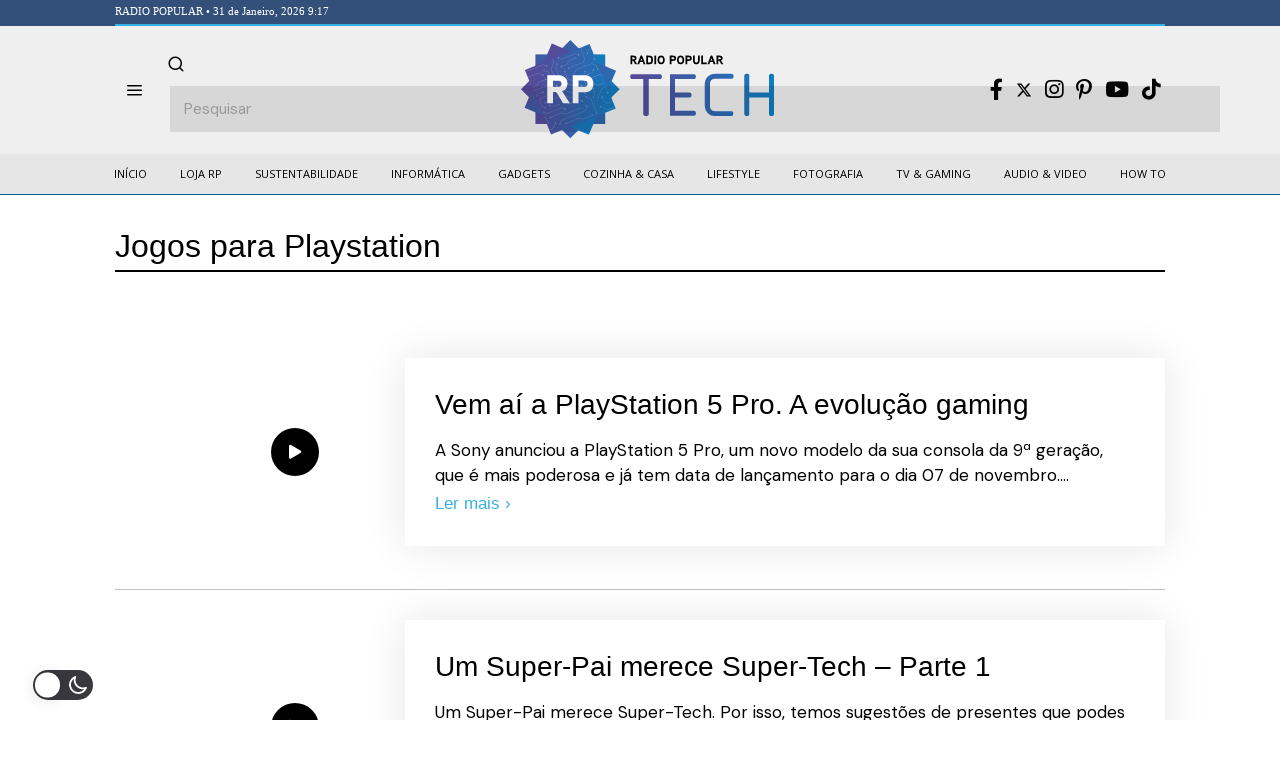

--- FILE ---
content_type: text/html; charset=UTF-8
request_url: https://rptech.radiopopular.pt/tag/jogos-para-playstation/
body_size: 35137
content:
<!DOCTYPE html><html
lang=pt-PT class=no-js><head><meta
charset="UTF-8"><meta
name="viewport" content="width=device-width, initial-scale=1.0"><link
rel=profile href=http://gmpg.org/xfn/11>
<!--[if lt IE 9]> <script src=https://rptech.radiopopular.pt/wp-content/themes/fox/js/html5.js?x57432></script> <![endif]--> <script>(function(html){html.className = html.className.replace(/\bno-js\b/,'js')})(document.documentElement);</script> <meta
name='robots' content='index, follow, max-image-preview:large, max-snippet:-1, max-video-preview:-1'><title>Arquivo de Jogos para Playstation - RP Tech</title><link
rel=canonical href=https://rptech.radiopopular.pt/tag/jogos-para-playstation/ ><meta
property="og:locale" content="pt_PT"><meta
property="og:type" content="article"><meta
property="og:title" content="Arquivo de Jogos para Playstation - RP Tech"><meta
property="og:url" content="https://rptech.radiopopular.pt/tag/jogos-para-playstation/"><meta
property="og:site_name" content="RP Tech"><meta
name="twitter:card" content="summary_large_image"> <script type=application/ld+json class=yoast-schema-graph>{"@context":"https://schema.org","@graph":[{"@type":"CollectionPage","@id":"https://rptech.radiopopular.pt/tag/jogos-para-playstation/","url":"https://rptech.radiopopular.pt/tag/jogos-para-playstation/","name":"Arquivo de Jogos para Playstation - RP Tech","isPartOf":{"@id":"https://rptech.radiopopular.pt/#website"},"primaryImageOfPage":{"@id":"https://rptech.radiopopular.pt/tag/jogos-para-playstation/#primaryimage"},"image":{"@id":"https://rptech.radiopopular.pt/tag/jogos-para-playstation/#primaryimage"},"thumbnailUrl":"https://rptech.radiopopular.pt/wp-content/uploads/2024/09/euc8xs6.jpg","inLanguage":"pt-PT"},{"@type":"ImageObject","inLanguage":"pt-PT","@id":"https://rptech.radiopopular.pt/tag/jogos-para-playstation/#primaryimage","url":"https://rptech.radiopopular.pt/wp-content/uploads/2024/09/euc8xs6.jpg","contentUrl":"https://rptech.radiopopular.pt/wp-content/uploads/2024/09/euc8xs6.jpg","width":1280,"height":720},{"@type":"WebSite","@id":"https://rptech.radiopopular.pt/#website","url":"https://rptech.radiopopular.pt/","name":"RP Tech","description":"Notícias, reviews e conselhos úteis da RP","potentialAction":[{"@type":"SearchAction","target":{"@type":"EntryPoint","urlTemplate":"https://rptech.radiopopular.pt/?s={search_term_string}"},"query-input":"required name=search_term_string"}],"inLanguage":"pt-PT"}]}</script> <link
rel=dns-prefetch href=//rptech.radiopopular.pt><link
rel=dns-prefetch href=//www.googletagmanager.com><link
rel=dns-prefetch href=//fonts.googleapis.com><link
rel=dns-prefetch href=//pagead2.googlesyndication.com><link
href=https://fonts.gstatic.com crossorigin rel=preconnect><link
rel=alternate type=application/rss+xml title="RP Tech &raquo; Feed" href=https://rptech.radiopopular.pt/feed/ ><link
rel=alternate type=application/rss+xml title="RP Tech &raquo; Feed de comentários" href=https://rptech.radiopopular.pt/comments/feed/ ><link
rel=alternate type=application/rss+xml title="Feed de etiquetas RP Tech &raquo; Jogos para Playstation" href=https://rptech.radiopopular.pt/tag/jogos-para-playstation/feed/ > <script>window._wpemojiSettings = {"baseUrl":"https:\/\/s.w.org\/images\/core\/emoji\/15.0.3\/72x72\/","ext":".png","svgUrl":"https:\/\/s.w.org\/images\/core\/emoji\/15.0.3\/svg\/","svgExt":".svg","source":{"concatemoji":"https:\/\/rptech.radiopopular.pt\/wp-includes\/js\/wp-emoji-release.min.js?ver=6.5.3"}};
/*! This file is auto-generated */
!function(i,n){var o,s,e;function c(e){try{var t={supportTests:e,timestamp:(new Date).valueOf()};sessionStorage.setItem(o,JSON.stringify(t))}catch(e){}}function p(e,t,n){e.clearRect(0,0,e.canvas.width,e.canvas.height),e.fillText(t,0,0);var t=new Uint32Array(e.getImageData(0,0,e.canvas.width,e.canvas.height).data),r=(e.clearRect(0,0,e.canvas.width,e.canvas.height),e.fillText(n,0,0),new Uint32Array(e.getImageData(0,0,e.canvas.width,e.canvas.height).data));return t.every(function(e,t){return e===r[t]})}function u(e,t,n){switch(t){case"flag":return n(e,"\ud83c\udff3\ufe0f\u200d\u26a7\ufe0f","\ud83c\udff3\ufe0f\u200b\u26a7\ufe0f")?!1:!n(e,"\ud83c\uddfa\ud83c\uddf3","\ud83c\uddfa\u200b\ud83c\uddf3")&&!n(e,"\ud83c\udff4\udb40\udc67\udb40\udc62\udb40\udc65\udb40\udc6e\udb40\udc67\udb40\udc7f","\ud83c\udff4\u200b\udb40\udc67\u200b\udb40\udc62\u200b\udb40\udc65\u200b\udb40\udc6e\u200b\udb40\udc67\u200b\udb40\udc7f");case"emoji":return!n(e,"\ud83d\udc26\u200d\u2b1b","\ud83d\udc26\u200b\u2b1b")}return!1}function f(e,t,n){var r="undefined"!=typeof WorkerGlobalScope&&self instanceof WorkerGlobalScope?new OffscreenCanvas(300,150):i.createElement("canvas"),a=r.getContext("2d",{willReadFrequently:!0}),o=(a.textBaseline="top",a.font="600 32px Arial",{});return e.forEach(function(e){o[e]=t(a,e,n)}),o}function t(e){var t=i.createElement("script");t.src=e,t.defer=!0,i.head.appendChild(t)}"undefined"!=typeof Promise&&(o="wpEmojiSettingsSupports",s=["flag","emoji"],n.supports={everything:!0,everythingExceptFlag:!0},e=new Promise(function(e){i.addEventListener("DOMContentLoaded",e,{once:!0})}),new Promise(function(t){var n=function(){try{var e=JSON.parse(sessionStorage.getItem(o));if("object"==typeof e&&"number"==typeof e.timestamp&&(new Date).valueOf()<e.timestamp+604800&&"object"==typeof e.supportTests)return e.supportTests}catch(e){}return null}();if(!n){if("undefined"!=typeof Worker&&"undefined"!=typeof OffscreenCanvas&&"undefined"!=typeof URL&&URL.createObjectURL&&"undefined"!=typeof Blob)try{var e="postMessage("+f.toString()+"("+[JSON.stringify(s),u.toString(),p.toString()].join(",")+"));",r=new Blob([e],{type:"text/javascript"}),a=new Worker(URL.createObjectURL(r),{name:"wpTestEmojiSupports"});return void(a.onmessage=function(e){c(n=e.data),a.terminate(),t(n)})}catch(e){}c(n=f(s,u,p))}t(n)}).then(function(e){for(var t in e)n.supports[t]=e[t],n.supports.everything=n.supports.everything&&n.supports[t],"flag"!==t&&(n.supports.everythingExceptFlag=n.supports.everythingExceptFlag&&n.supports[t]);n.supports.everythingExceptFlag=n.supports.everythingExceptFlag&&!n.supports.flag,n.DOMReady=!1,n.readyCallback=function(){n.DOMReady=!0}}).then(function(){return e}).then(function(){var e;n.supports.everything||(n.readyCallback(),(e=n.source||{}).concatemoji?t(e.concatemoji):e.wpemoji&&e.twemoji&&(t(e.twemoji),t(e.wpemoji)))}))}((window,document),window._wpemojiSettings);</script> <script id=rptec-ready>window.advanced_ads_ready=function(e,a){a=a||"complete";var d=function(e){return"interactive"===a?"loading"!==e:"complete"===e};d(document.readyState)?e():document.addEventListener("readystatechange",(function(a){d(a.target.readyState)&&e()}),{once:"interactive"===a})},window.advanced_ads_ready_queue=window.advanced_ads_ready_queue||[];</script> <link
rel=stylesheet href=https://rptech.radiopopular.pt/wp-content/cache/minify/18676.css?x57432 media=all><style id=wp-dark-mode-frontend-inline-css>/*<![CDATA[*/body{--wp-dark-mode-zoom: 150%;}body{--wp-dark-mode-scale: 1;}/*]]>*/</style><link
rel=stylesheet href=https://rptech.radiopopular.pt/wp-content/cache/minify/14d90.css?x57432 media=all><link
rel=stylesheet href=https://rptech.radiopopular.pt/wp-content/cache/minify/edf2d.css?x57432 media=all><style id=wp-emoji-styles-inline-css>img.wp-smiley, img.emoji {
		display: inline !important;
		border: none !important;
		box-shadow: none !important;
		height: 1em !important;
		width: 1em !important;
		margin: 0 0.07em !important;
		vertical-align: -0.1em !important;
		background: none !important;
		padding: 0 !important;
	}</style><link
rel=stylesheet href=https://rptech.radiopopular.pt/wp-content/cache/minify/a5ff7.css?x57432 media=all><style id=classic-theme-styles-inline-css>/*! This file is auto-generated */
.wp-block-button__link{color:#fff;background-color:#32373c;border-radius:9999px;box-shadow:none;text-decoration:none;padding:calc(.667em + 2px) calc(1.333em + 2px);font-size:1.125em}.wp-block-file__button{background:#32373c;color:#fff;text-decoration:none}</style><style id=global-styles-inline-css>/*<![CDATA[*/body{--wp--preset--color--black: #000000;--wp--preset--color--cyan-bluish-gray: #abb8c3;--wp--preset--color--white: #ffffff;--wp--preset--color--pale-pink: #f78da7;--wp--preset--color--vivid-red: #cf2e2e;--wp--preset--color--luminous-vivid-orange: #ff6900;--wp--preset--color--luminous-vivid-amber: #fcb900;--wp--preset--color--light-green-cyan: #7bdcb5;--wp--preset--color--vivid-green-cyan: #00d084;--wp--preset--color--pale-cyan-blue: #8ed1fc;--wp--preset--color--vivid-cyan-blue: #0693e3;--wp--preset--color--vivid-purple: #9b51e0;--wp--preset--gradient--vivid-cyan-blue-to-vivid-purple: linear-gradient(135deg,rgba(6,147,227,1) 0%,rgb(155,81,224) 100%);--wp--preset--gradient--light-green-cyan-to-vivid-green-cyan: linear-gradient(135deg,rgb(122,220,180) 0%,rgb(0,208,130) 100%);--wp--preset--gradient--luminous-vivid-amber-to-luminous-vivid-orange: linear-gradient(135deg,rgba(252,185,0,1) 0%,rgba(255,105,0,1) 100%);--wp--preset--gradient--luminous-vivid-orange-to-vivid-red: linear-gradient(135deg,rgba(255,105,0,1) 0%,rgb(207,46,46) 100%);--wp--preset--gradient--very-light-gray-to-cyan-bluish-gray: linear-gradient(135deg,rgb(238,238,238) 0%,rgb(169,184,195) 100%);--wp--preset--gradient--cool-to-warm-spectrum: linear-gradient(135deg,rgb(74,234,220) 0%,rgb(151,120,209) 20%,rgb(207,42,186) 40%,rgb(238,44,130) 60%,rgb(251,105,98) 80%,rgb(254,248,76) 100%);--wp--preset--gradient--blush-light-purple: linear-gradient(135deg,rgb(255,206,236) 0%,rgb(152,150,240) 100%);--wp--preset--gradient--blush-bordeaux: linear-gradient(135deg,rgb(254,205,165) 0%,rgb(254,45,45) 50%,rgb(107,0,62) 100%);--wp--preset--gradient--luminous-dusk: linear-gradient(135deg,rgb(255,203,112) 0%,rgb(199,81,192) 50%,rgb(65,88,208) 100%);--wp--preset--gradient--pale-ocean: linear-gradient(135deg,rgb(255,245,203) 0%,rgb(182,227,212) 50%,rgb(51,167,181) 100%);--wp--preset--gradient--electric-grass: linear-gradient(135deg,rgb(202,248,128) 0%,rgb(113,206,126) 100%);--wp--preset--gradient--midnight: linear-gradient(135deg,rgb(2,3,129) 0%,rgb(40,116,252) 100%);--wp--preset--font-size--small: 13px;--wp--preset--font-size--medium: 20px;--wp--preset--font-size--large: 36px;--wp--preset--font-size--x-large: 42px;--wp--preset--spacing--20: 0.44rem;--wp--preset--spacing--30: 0.67rem;--wp--preset--spacing--40: 1rem;--wp--preset--spacing--50: 1.5rem;--wp--preset--spacing--60: 2.25rem;--wp--preset--spacing--70: 3.38rem;--wp--preset--spacing--80: 5.06rem;--wp--preset--shadow--natural: 6px 6px 9px rgba(0, 0, 0, 0.2);--wp--preset--shadow--deep: 12px 12px 50px rgba(0, 0, 0, 0.4);--wp--preset--shadow--sharp: 6px 6px 0px rgba(0, 0, 0, 0.2);--wp--preset--shadow--outlined: 6px 6px 0px -3px rgba(255, 255, 255, 1), 6px 6px rgba(0, 0, 0, 1);--wp--preset--shadow--crisp: 6px 6px 0px rgba(0, 0, 0, 1);}:where(.is-layout-flex){gap: 0.5em;}:where(.is-layout-grid){gap: 0.5em;}body .is-layout-flex{display: flex;}body .is-layout-flex{flex-wrap: wrap;align-items: center;}body .is-layout-flex > *{margin: 0;}body .is-layout-grid{display: grid;}body .is-layout-grid > *{margin: 0;}:where(.wp-block-columns.is-layout-flex){gap: 2em;}:where(.wp-block-columns.is-layout-grid){gap: 2em;}:where(.wp-block-post-template.is-layout-flex){gap: 1.25em;}:where(.wp-block-post-template.is-layout-grid){gap: 1.25em;}.has-black-color{color: var(--wp--preset--color--black) !important;}.has-cyan-bluish-gray-color{color: var(--wp--preset--color--cyan-bluish-gray) !important;}.has-white-color{color: var(--wp--preset--color--white) !important;}.has-pale-pink-color{color: var(--wp--preset--color--pale-pink) !important;}.has-vivid-red-color{color: var(--wp--preset--color--vivid-red) !important;}.has-luminous-vivid-orange-color{color: var(--wp--preset--color--luminous-vivid-orange) !important;}.has-luminous-vivid-amber-color{color: var(--wp--preset--color--luminous-vivid-amber) !important;}.has-light-green-cyan-color{color: var(--wp--preset--color--light-green-cyan) !important;}.has-vivid-green-cyan-color{color: var(--wp--preset--color--vivid-green-cyan) !important;}.has-pale-cyan-blue-color{color: var(--wp--preset--color--pale-cyan-blue) !important;}.has-vivid-cyan-blue-color{color: var(--wp--preset--color--vivid-cyan-blue) !important;}.has-vivid-purple-color{color: var(--wp--preset--color--vivid-purple) !important;}.has-black-background-color{background-color: var(--wp--preset--color--black) !important;}.has-cyan-bluish-gray-background-color{background-color: var(--wp--preset--color--cyan-bluish-gray) !important;}.has-white-background-color{background-color: var(--wp--preset--color--white) !important;}.has-pale-pink-background-color{background-color: var(--wp--preset--color--pale-pink) !important;}.has-vivid-red-background-color{background-color: var(--wp--preset--color--vivid-red) !important;}.has-luminous-vivid-orange-background-color{background-color: var(--wp--preset--color--luminous-vivid-orange) !important;}.has-luminous-vivid-amber-background-color{background-color: var(--wp--preset--color--luminous-vivid-amber) !important;}.has-light-green-cyan-background-color{background-color: var(--wp--preset--color--light-green-cyan) !important;}.has-vivid-green-cyan-background-color{background-color: var(--wp--preset--color--vivid-green-cyan) !important;}.has-pale-cyan-blue-background-color{background-color: var(--wp--preset--color--pale-cyan-blue) !important;}.has-vivid-cyan-blue-background-color{background-color: var(--wp--preset--color--vivid-cyan-blue) !important;}.has-vivid-purple-background-color{background-color: var(--wp--preset--color--vivid-purple) !important;}.has-black-border-color{border-color: var(--wp--preset--color--black) !important;}.has-cyan-bluish-gray-border-color{border-color: var(--wp--preset--color--cyan-bluish-gray) !important;}.has-white-border-color{border-color: var(--wp--preset--color--white) !important;}.has-pale-pink-border-color{border-color: var(--wp--preset--color--pale-pink) !important;}.has-vivid-red-border-color{border-color: var(--wp--preset--color--vivid-red) !important;}.has-luminous-vivid-orange-border-color{border-color: var(--wp--preset--color--luminous-vivid-orange) !important;}.has-luminous-vivid-amber-border-color{border-color: var(--wp--preset--color--luminous-vivid-amber) !important;}.has-light-green-cyan-border-color{border-color: var(--wp--preset--color--light-green-cyan) !important;}.has-vivid-green-cyan-border-color{border-color: var(--wp--preset--color--vivid-green-cyan) !important;}.has-pale-cyan-blue-border-color{border-color: var(--wp--preset--color--pale-cyan-blue) !important;}.has-vivid-cyan-blue-border-color{border-color: var(--wp--preset--color--vivid-cyan-blue) !important;}.has-vivid-purple-border-color{border-color: var(--wp--preset--color--vivid-purple) !important;}.has-vivid-cyan-blue-to-vivid-purple-gradient-background{background: var(--wp--preset--gradient--vivid-cyan-blue-to-vivid-purple) !important;}.has-light-green-cyan-to-vivid-green-cyan-gradient-background{background: var(--wp--preset--gradient--light-green-cyan-to-vivid-green-cyan) !important;}.has-luminous-vivid-amber-to-luminous-vivid-orange-gradient-background{background: var(--wp--preset--gradient--luminous-vivid-amber-to-luminous-vivid-orange) !important;}.has-luminous-vivid-orange-to-vivid-red-gradient-background{background: var(--wp--preset--gradient--luminous-vivid-orange-to-vivid-red) !important;}.has-very-light-gray-to-cyan-bluish-gray-gradient-background{background: var(--wp--preset--gradient--very-light-gray-to-cyan-bluish-gray) !important;}.has-cool-to-warm-spectrum-gradient-background{background: var(--wp--preset--gradient--cool-to-warm-spectrum) !important;}.has-blush-light-purple-gradient-background{background: var(--wp--preset--gradient--blush-light-purple) !important;}.has-blush-bordeaux-gradient-background{background: var(--wp--preset--gradient--blush-bordeaux) !important;}.has-luminous-dusk-gradient-background{background: var(--wp--preset--gradient--luminous-dusk) !important;}.has-pale-ocean-gradient-background{background: var(--wp--preset--gradient--pale-ocean) !important;}.has-electric-grass-gradient-background{background: var(--wp--preset--gradient--electric-grass) !important;}.has-midnight-gradient-background{background: var(--wp--preset--gradient--midnight) !important;}.has-small-font-size{font-size: var(--wp--preset--font-size--small) !important;}.has-medium-font-size{font-size: var(--wp--preset--font-size--medium) !important;}.has-large-font-size{font-size: var(--wp--preset--font-size--large) !important;}.has-x-large-font-size{font-size: var(--wp--preset--font-size--x-large) !important;}
.wp-block-navigation a:where(:not(.wp-element-button)){color: inherit;}
:where(.wp-block-post-template.is-layout-flex){gap: 1.25em;}:where(.wp-block-post-template.is-layout-grid){gap: 1.25em;}
:where(.wp-block-columns.is-layout-flex){gap: 2em;}:where(.wp-block-columns.is-layout-grid){gap: 2em;}
.wp-block-pullquote{font-size: 1.5em;line-height: 1.6;}/*]]>*/</style><link
rel=stylesheet href=https://rptech.radiopopular.pt/wp-content/cache/minify/4c431.css?x57432 media=all><link
rel=stylesheet href=https://rptech.radiopopular.pt/wp-content/cache/minify/300ec.css?x57432 media=all><link
rel=stylesheet href=https://rptech.radiopopular.pt/wp-content/cache/minify/1d033.css?x57432 media=all><style id=dominant-color-styles-inline-css>/*<![CDATA[*/img[data-dominant-color]:not(.has-transparency) { background-color: var(--dominant-color); }/*]]>*/</style><link
rel=stylesheet id=wi-fonts-css href='https://fonts.googleapis.com/css?family=DM+Sans%3A400%7COpen+Sans%3A400%2C700&#038;display=auto&#038;ver=4.9.1' media=all><link
rel=stylesheet href=https://rptech.radiopopular.pt/wp-content/cache/minify/efca5.css?x57432 media=all><style id=style-inline-css>/*<![CDATA[*/.color-accent,.social-list.style-plain:not(.style-text_color) a:hover,.wi-mainnav ul.menu ul > li:hover > a,
    .wi-mainnav ul.menu ul li.current-menu-item > a,
    .wi-mainnav ul.menu ul li.current-menu-ancestor > a,.related-title a:hover,.pagination-1 a.page-numbers:hover,.pagination-4 a.page-numbers:hover,.page-links > a:hover,.reading-progress-wrapper,.widget_archive a:hover, .widget_nav_menu a:hover, .widget_meta a:hover, .widget_recent_entries a:hover, .widget_categories a:hover, .widget_product_categories a:hover,.tagcloud a:hover,.header-cart a:hover,.woocommerce .star-rating span:before,.null-instagram-feed .clear a:hover,.widget a.readmore:hover{color:#406dd3}.bg-accent,html .mejs-controls .mejs-time-rail .mejs-time-current,.fox-btn.btn-primary, button.btn-primary, input.btn-primary[type="button"], input.btn-primary[type="reset"], input.btn-primary[type="submit"],.social-list.style-black a:hover,.style--slider-nav-text .flex-direction-nav a:hover, .style--slider-nav-text .slick-nav:hover,.header-cart-icon .num,.post-item-thumbnail:hover .video-indicator-solid,a.more-link:hover,.post-newspaper .related-thumbnail,.pagination-4 span.page-numbers:not(.dots),.review-item.overall .review-score,#respond #submit:hover,.dropcap-color, .style--dropcap-color .enable-dropcap .dropcap-content > p:first-of-type:first-letter, .style--dropcap-color p.has-drop-cap:not(:focus):first-letter,.style--list-widget-3 .fox-post-count,.style--tagcloud-3 .tagcloud a:hover,.blog-widget-small .thumbnail-index,.foxmc-button-primary input[type="submit"],#footer-search .submit:hover,.wpcf7-submit:hover,.woocommerce .widget_price_filter .ui-slider .ui-slider-range,
.woocommerce .widget_price_filter .ui-slider .ui-slider-handle,.woocommerce span.onsale,
.woocommerce ul.products li.product .onsale,.woocommerce #respond input#submit.alt:hover,
.woocommerce a.button.alt:hover,
.woocommerce button.button.alt:hover,
.woocommerce input.button.alt:hover,.woocommerce a.add_to_cart_button:hover,.woocommerce #review_form #respond .form-submit input:hover{background-color:#406dd3}.review-item.overall .review-score,.partial-content,.style--tagcloud-3 .tagcloud a:hover,.null-instagram-feed .clear a:hover{border-color:#406dd3}.reading-progress-wrapper::-webkit-progress-value{background-color:#406dd3}.reading-progress-wrapper::-moz-progress-value{background-color:#406dd3}.home.blog .wi-content{padding-top:40px;padding-bottom:60px}.header-row-branding{background-color:#efefef}.sticky-element-height, .header-sticky-element.before-sticky{height:48px}html .fox-theme .sticky-header-background{background-color:#e6e6e6}.fox-logo img{width:278px}.header-row-nav, .header-row-nav.row-nav-dark, .sticky-header-background, .masthead-mobile-bg{background-color:#e6e6e6}.wi-mainnav ul.menu > li > a, .header-social.style-plain:not(.style-text_color) a, .header-search-wrapper .search-btn, .header-cart-icon a, .hamburger-btn{color:#000000}.wi-mainnav ul.menu > li:hover > a{color:#37b1e3}.wi-mainnav ul.menu > li.current-menu-item > a, .wi-mainnav ul.menu > li.current-menu-ancestor > a,
    .row-nav-style-active-1 .wi-mainnav ul.menu > li.current-menu-item > a, .row-nav-style-active-1 .wi-mainnav ul.menu > li.current-menu-ancestor > a {color:#000000}.header-row-nav .container{border-color:#006193}.wi-mainnav ul.menu ul{background-color:#ffffff;color:#020202}.wi-mainnav ul.menu ul li:hover > a, .wi-mainnav ul.menu .post-nav-item-title:hover a, .wi-mainnav ul.menu > li.mega ul ul a:hover{color:#37b1e3}.wi-mainnav ul.menu ul li.current-menu-item > a, .wi-mainnav ul.menu ul li.current-menu-ancestor > a{color:#406dd3}.wi-mainnav ul.menu ul > li, .mega-sep{border-color:#ffffff}#before-header{background-color:#33507a}.footer-col-sep{border-color:#ffffff}#footer-widgets{color:#cccccc}#footer-logo img{width:180px}.footer-copyright{color:#999999}#backtotop.backtotop-circle, #backtotop.backtotop-square{border-width:0px}#backtotop{color:#ffffff;background-color:#37b1e3}.image-overlay{background-color:#000000}.share-style-custom a{width:26px}.fox-share.background-custom a{background-color:#555555}.reading-progress-wrapper{height:2px}a{color:#37b1e3}a:hover{color:#37b1e3}.fox-input, input[type="color"], input[type="date"], input[type="datetime"], input[type="datetime-local"], input[type="email"], input[type="month"], input[type="number"], input[type="password"], input[type="search"], input[type="tel"], input[type="text"], input[type="time"], input[type="url"], input[type="week"], input:not([type]), textarea{color:#777777;background-color:#f0f0f0}blockquote{color:#444444}.wp-caption-text, .post-thumbnail-standard figcaption, .wp-block-image figcaption, .blocks-gallery-caption{color:#444444}.post-item-title a:hover{text-decoration:underline}.standalone-categories a{color:#37b1e3}.single-heading{text-align:left}.masthead-mobile-bg{background-color:#ffffff}#mobile-logo img{height:48px}.offcanvas-nav li,.offcanvas-element.social-list,.offcanvas-sidebar,.offcanvas-search{padding-left:16px;padding-right:16px}@media (min-width: 1200px) {.container,.cool-thumbnail-size-big .post-thumbnail{width:1050px}body.layout-boxed .wi-wrapper{width:1110px}}@media (min-width:1024px) {.secondary, .section-secondary{width:265px}.has-sidebar .primary, .section-has-sidebar .section-primary, .section-sep{width:calc(100% - 265px)}}body,.font-body,.post-item-subtitle,body.single:not(.elementor-page) .entry-content,body.page:not(.elementor-page) .entry-content,.fox-input,input[type="color"],input[type="date"],input[type="datetime"],input[type="datetime-local"],input[type="email"],input[type="month"],input[type="number"],input[type="password"],input[type="search"],input[type="tel"],input[type="text"],input[type="time"],input[type="url"],input[type="week"],input:not([type]),textarea,blockquote,.wp-caption-text,.post-thumbnail-standard figcaption,.wp-block-image figcaption,.blocks-gallery-caption,.footer-copyright{font-family:"DM Sans",sans-serif}.font-heading,h1,h2,h3,h4,h5,h6,.wp-block-quote.is-large cite,.wp-block-quote.is-style-large cite,.fox-term-list,.wp-block-cover-text,.title-label,.thumbnail-view,.readmore,a.more-link,.post-big a.more-link,.style--slider-navtext .flex-direction-nav a,.min-logo-text,.page-links-container,.authorbox-nav,.post-navigation .post-title,.review-criterion,.review-score,.review-text,.commentlist .fn,.reply a,.widget_archive,.widget_nav_menu,.widget_meta,.widget_recent_entries,.widget_categories,.widget_product_categories,.widget_rss > ul a.rsswidget,.widget_rss > ul > li > cite,.widget_recent_comments,#backtotop,.view-count,.tagcloud,.woocommerce span.onsale,.woocommerce ul.products li.product .onsale,.woocommerce #respond input#submit,.woocommerce a.button,.woocommerce button.button,.woocommerce input.button,.woocommerce a.added_to_cart,.woocommerce nav.woocommerce-pagination ul,.woocommerce div.product p.price,.woocommerce div.product span.price,.woocommerce div.product .woocommerce-tabs ul.tabs li a,.woocommerce #reviews #comments ol.commentlist li .comment-text p.meta,.woocommerce table.shop_table th,.woocommerce table.shop_table td.product-name a,.fox-logo,.mobile-logo-text,.slogan,.post-item-title,.archive-title,.single .post-item-title.post-title,.page-title,.wi-dropcap,.enable-dropcap .dropcap-content > p:first-of-type:first-letter,p.has-drop-cap:not(:focus):first-letter{font-family:Roboto,Arial}.fox-btn,button,input[type="button"],input[type="reset"],input[type="submit"],.post-item-meta,.standalone-categories,.wi-mainnav ul.menu > li > a,.footer-bottom .widget_nav_menu,#footernav,.offcanvas-nav,.wi-mainnav ul.menu ul,.header-builder .widget_nav_menu  ul.menu ul,.single-heading,.widget-title,.section-heading h2,.fox-heading .heading-title-main,.article-big .readmore,.footer-bottom .widget_nav_menu a,#footernav a{font-family:"Open Sans",sans-serif}::-moz-selection {background:#b3d8ff;}::selection {background:#b3d8ff;}#before-header .container{padding-top:3px;padding-bottom:5px;border-bottom-width:2px;border-color:#37b1e3;border-style:solid}#footer-widgets{padding-top:0px;padding-bottom:0px}.footer-col{padding-top:50px;padding-bottom:50px}#footer-bottom{padding-top:40px;padding-bottom:40px;border-top-width:1px;border-color:#555555;border-style:solid}#titlebar .container{padding-top:32px;padding-bottom:5px;border-bottom-width:2px}body.layout-boxed .wi-wrapper, body.layout-wide{border-right-width:0px;border-left-width:0px;border-color:#ffffff}.wi-mainnav ul.menu ul{border-color:#e6e6e6}.widget-title{margin-bottom:20px}blockquote{margin-left:20px;padding-left:20px;border-left-width:2px;border-color:#ec1e79;border-style:solid}@media only screen and (max-width: 1023px){.footer-col{padding-top:30px;padding-bottom:30px}}@media only screen and (max-width: 567px){.footer-col{padding-top:0px;padding-bottom:0px}#titlebar .container{padding-top:10px}blockquote{padding-top:20px;padding-bottom:20px}}body, .font-body{font-size:17px;font-weight:400;font-style:normal;text-transform:none;line-height:1.5}h2, h1, h3, h4, h5, h6{font-weight:500;font-style:normal;text-transform:none;line-height:1.2}h2{font-size:1.625em}h3{font-size:1.1em}h4{font-size:0.9em}.fox-logo, .min-logo-text, .mobile-logo-text{font-size:28px;font-weight:700;font-style:normal;text-transform:uppercase;letter-spacing:0px;line-height:1.1}.slogan{font-size:0.8125em;font-weight:400;font-style:normal;text-transform:uppercase;letter-spacing:6px;line-height:1.1}.wi-mainnav ul.menu > li > a, .footer-bottom .widget_nav_menu, #footernav, .offcanvas-nav{font-size:11px;font-weight:400;font-style:normal;text-transform:uppercase}.wi-mainnav ul.menu ul, .header-builder .widget_nav_menu  ul.menu ul{font-size:11px;font-style:normal;text-transform:capitalize;line-height:1}.post-item-title{font-style:normal}.post-item-meta{font-size:12px;font-weight:300;font-style:normal}.standalone-categories{font-size:12px;font-weight:700;font-style:normal;text-transform:uppercase}.archive-title{font-size:32px;font-style:normal}.single .post-item-title.post-title, .page-title{font-style:normal}.post-item-subtitle{font-style:normal}body.single:not(.elementor-page) .entry-content, body.page:not(.elementor-page) .entry-content{font-style:normal}.single-heading{font-size:14px;font-weight:400;font-style:normal;text-transform:uppercase}.widget-title{font-size:12px;font-style:normal;text-transform:uppercase}.section-heading h2, .fox-heading .heading-title-main{font-weight:700;font-style:normal;text-transform:uppercase;letter-spacing:0px}.fox-btn, button, input[type="button"], input[type="reset"], input[type="submit"], .article-big .readmore{font-size:12px;font-weight:700;font-style:normal;text-transform:uppercase}.fox-input, input[type="color"], input[type="date"], input[type="datetime"], input[type="datetime-local"], input[type="email"], input[type="month"], input[type="number"], input[type="password"], input[type="search"], input[type="tel"], input[type="text"], input[type="time"], input[type="url"], input[type="week"], input:not([type]), textarea{font-style:normal}blockquote{font-size:14px;font-weight:400;font-style:normal;text-transform:none}.wi-dropcap,.enable-dropcap .dropcap-content > p:first-of-type:first-letter, p.has-drop-cap:not(:focus):first-letter{font-style:normal}.wp-caption-text, .post-thumbnail-standard figcaption, .wp-block-image figcaption, .blocks-gallery-caption{font-size:12px;font-weight:400;font-style:normal}.footer-copyright{font-size:13px;font-weight:300;font-style:normal}.footer-bottom .widget_nav_menu a, #footernav a{font-size:11px;font-style:normal;text-transform:uppercase;letter-spacing:1px}.offcanvas-nav{font-size:14px;font-weight:600;font-style:normal}@media only screen and (max-width: 1023px){.archive-title{font-size:24px}blockquote{font-size:1.4em}}@media only screen and (max-width: 567px){body, .font-body{font-size:15px}.fox-logo, .min-logo-text, .mobile-logo-text{font-size:22px}blockquote{font-size:1.2em}}/*]]>*/</style><link
rel=stylesheet href=https://rptech.radiopopular.pt/wp-content/cache/minify/6183f.css?x57432 media=all><link
rel=stylesheet href=https://rptech.radiopopular.pt/wp-content/cache/minify/d90ca.css?x57432 media=all><link
rel=stylesheet href=https://rptech.radiopopular.pt/wp-content/cache/minify/3a67b.css?x57432 media=all><link
rel=stylesheet href=https://rptech.radiopopular.pt/wp-content/cache/minify/c42bd.css?x57432 media=all><link
rel=stylesheet href=https://rptech.radiopopular.pt/wp-content/cache/minify/763d5.css?x57432 media=all><script src="https://rptech.radiopopular.pt/wp-content/plugins/wp-dark-mode/assets/js/dark-mode.min.js?x57432&amp;ver=4.2.6" id=wp-dark-mode-js-js></script> <script id=wp-dark-mode-frontend-js-extra>var wpDarkMode = {"config":{"brightness":100,"contrast":90,"sepia":10},"enable_preset":"","customize_colors":"","colors":{"bg":"#000","text":"#dfdedb","link":"#e58c17"},"enable_frontend":"1","enable_backend":"","enable_os_mode":"1","excludes":"rs-fullwidth-wrap, .mejs-container, ._channels-container","includes":"","is_excluded":"","remember_darkmode":"","default_mode":"","keyboard_shortcut":"1","url_parameter":"","images":"","videos":"","is_pro_active":"","is_ultimate_active":"","pro_version":"0","is_elementor_editor":"","is_block_editor":"","frontend_mode":"","pluginUrl":"https:\/\/rptech.radiopopular.pt\/wp-content\/plugins\/wp-dark-mode\/"};</script> <script src="https://rptech.radiopopular.pt/wp-content/plugins/wp-dark-mode/assets/js/frontend.min.js?x57432&amp;ver=4.2.6" id=wp-dark-mode-frontend-js></script> <script src="https://rptech.radiopopular.pt/wp-includes/js/jquery/jquery.min.js?x57432&amp;ver=3.7.1" id=jquery-core-js></script> <script src="https://rptech.radiopopular.pt/wp-includes/js/jquery/jquery-migrate.min.js?x57432&amp;ver=3.4.1" id=jquery-migrate-js></script>  <script src="https://www.googletagmanager.com/gtag/js?id=GT-W6NJ9DK" id=google_gtagjs-js async></script> <script id=google_gtagjs-js-after>window.dataLayer = window.dataLayer || [];function gtag(){dataLayer.push(arguments);}
gtag("set","linker",{"domains":["rptech.radiopopular.pt"]});
gtag("js", new Date());
gtag("set", "developer_id.dZTNiMT", true);
gtag("config", "GT-W6NJ9DK");</script> <link
rel=https://api.w.org/ href=https://rptech.radiopopular.pt/wp-json/ ><link
rel=alternate type=application/json href=https://rptech.radiopopular.pt/wp-json/wp/v2/tags/3817><link
rel=EditURI type=application/rsd+xml title=RSD href=https://rptech.radiopopular.pt/xmlrpc.php?rsd><meta
name="generator" content="WordPress 6.5.3"><meta
name="generator" content="Site Kit by Google 1.127.0"><meta
name="generator" content="Performance Lab 2.7.0; modules: images/webp-support, images/webp-uploads, images/dominant-color-images"><style>.mobile-search {
        display: none;
    }
    #masthead-mobile .open-search i.feather-search {
        position: absolute;
        top: 20px;
        right: 20px;
    }

    .header-search-form-template:not(.search-hidden) {
        display: block !important;
    }</style> <script>jQuery(document).on('click', '.open-search', function(e) {
            jQuery('.mobile-search').slideDown('fast', 'easeOutExpo').find('.s').focus();
            console.log('show mobile');
        });

        jQuery(document).on( 'click', function(e) {
            var currentTarget = jQuery( e.target );
            if ( currentTarget.is( '.masthead-mobile, .mobile-search' ) || currentTarget.closest( '.masthead-mobile, .mobile-search' ).length ) {
            } else {
                jQuery('.mobile-search').hide();
                console.log('hide mobile');
            }
        });

    jQuery(document).on( 'click', '.search-btn-classic', function( e ) {
        e.stopPropagation();
        var header = jQuery( this ).closest( '.header-row, .header-classic-row' );
        if ( ! header.length ) return;

        if (jQuery(this).closest('.before-sticky').length ) {
            jQuery("html, body").animate({ scrollTop: 0 }, 300 , 'easeOutExpo', function(){
                header.find( '> .header-search-form' ).removeClass('search-hidden');
                header.find( '> .header-search-form' ).slideDown( 'fast','easeOutExpo' ).find( '.s' ).focus();
            });
        } else {
            header.find( '> .header-search-form' ).removeClass('search-hidden');
            header.find( '> .header-search-form' ).slideDown( 'fast','easeOutExpo' ).find( '.s' ).focus();
        }
    });

    jQuery(document).on( 'click', function( e ) {
        var currentTarget = jQuery( e.target );
        if ( currentTarget.is( '.header-search-form, .search-btn-classic' ) || currentTarget.closest( '.header-search-form, .search-btn-classic' ).length ) {
        } else {
            // hide all search forms
            jQuery( '.header-search-form' ).addClass('search-hidden');
        }
    });</script> <meta
name="google-adsense-platform-account" content="ca-host-pub-2644536267352236"><meta
name="google-adsense-platform-domain" content="sitekit.withgoogle.com"><meta
name="generator" content="Elementor 3.16.5; features: e_dom_optimization, e_optimized_assets_loading, e_optimized_css_loading, additional_custom_breakpoints; settings: css_print_method-external, google_font-enabled, font_display-auto"> <script async src="https://pagead2.googlesyndication.com/pagead/js/adsbygoogle.js?client=ca-pub-6104891664826556&amp;host=ca-host-pub-2644536267352236" crossorigin=anonymous></script> <link
rel=icon href=https://rptech.radiopopular.pt/wp-content/uploads/2024/05/cropped-ay_qg8ca-32x32.png?x57432 sizes=32x32><link
rel=icon href=https://rptech.radiopopular.pt/wp-content/uploads/2024/05/cropped-ay_qg8ca-192x192.png?x57432 sizes=192x192><link
rel=apple-touch-icon href=https://rptech.radiopopular.pt/wp-content/uploads/2024/05/cropped-ay_qg8ca-180x180.png?x57432><meta
name="msapplication-TileImage" content="https://rptech.radiopopular.pt/wp-content/uploads/2024/05/cropped-ay_qg8ca-270x270.png"><style id=wp-custom-css>/*<![CDATA[*/.flexslider .meta-categories, 
.flexslider .post-item-meta {
	display: none;
}
.header-sticky-element.before-sticky .container {
	width: initial !important;
}

.header-sticky-element.before-sticky .wi-logo {
	left: -50px;
}

.copyright p {
	width: 200px !important;
}

.error404 .elementor-section:not(.elementor-section-stretched) .elementor-container.elementor-column-gap-default {
	margin-left: auto !important;
	margin-right: auto !important;
}

/** Lógica de colocar o form sempre aberto em Desktop está em Customize > Miscellaneous > Custom header code**/

.wp-dark-mode-active .fox-theme .sticky-header-background {
	background-color: var(--wp-dark-mode-neutral-background);
}

.wp-dark-mode-active .header-sticky-style-shadow .header-sticky-element.before-sticky {
	border-bottom-color: var(--wp-dark-mode-neutral-background);
}

.wp-dark-mode-active .ee-heading__text {
	color: var(--wp-dark-mode-neutral-text) !important;
}

.wp-dark-mode-active .elementor-element .elementor-widget-container {
	border-color: var(--wp-dark-mode-neutral-text) !important;
}

.wp-dark-mode-active .elementor-element .anwp-pg-post-teaser__title a {
	color: var(--wp-dark-mode-neutral-text) !important;
}


html.offcanvas-open {
    width: 99vw;
}
#offcanvas {
	overflow-y: auto;
}



.fa-twitter:before {
    content: url(https://rptech.radiopopular.pt/wp-content/uploads/2023/11/x5lfd4o.svg);
    line-height: 3;
}

.wp-dark-mode-active .fa-twitter:before {
  -webkit-filter: invert(.75);
  filter: invert(.75);
}

.li-share-twitter i.fab.fa-twitter {
	top: 15%;
}

@-moz-document url-prefix() {
	.header-container .social-list .fab.fa-twitter {
		margin-right: 15px;
	} 
}

.wpsr-ig-feed-wrapper {
	width: 100% !important;
}
.wpsr-container {
    padding-right: 0px !important;
    padding-left: 0px !important;
}

.swiper-button-disabled {
    display: none !important;
}

.swiper-button-prev {
	left: 10px !important;
}
.wpsr-swiper-next {
	 right: 10px !important;
}

.swiper-button-next:hover,
.swiper-button-next:focus {
		background-color: rgb(36, 37, 37);
    color: rgb(163, 154, 141);
    box-shadow: rgba(13, 13, 13, 0.2);
}

.wpsr-swiper-pagination span {
    width: 5px !important;
    height: 5px !important;
}

@media only screen and (max-width: 767px) {
	.swiper-pagination-bullets,
	[class*="BulletsControl__BulletsControlInner-"],
	.ayg-slick-dots {
		display: none !important;
	}
}/*]]>*/</style><style id=color-preview></style></head><body
class="archive tag tag-jogos-para-playstation tag-3817 theme--fox no-sidebar masthead-mobile-fixed fox-theme lightmode layout-wide style--dropcap-default dropcap-style-default style--dropcap-font-heading style--tag-block-3 style--tag-block style--list-widget-3 style--tagcloud-1 style--blockquote-no-icon style--single-heading-border_around style--link-2 elementor-default elementor-kit-21805 aa-prefix-rptec-" itemscope itemtype=https://schema.org/WebPage><div
id=wi-all class="fox-outer-wrapper fox-all wi-all"><div
id=wi-wrapper class="fox-wrapper wi-wrapper"><div
class=wi-container><header
id=masthead class="site-header header-classic header-sticky-style-shadow submenu-light" itemscope itemtype=https://schema.org/WPHeader><div
id=masthead-mobile-height></div><div
id=before-header class="widget-area header-sidebar wide-sidebar header-row before-header align-left"><div
class=container><div
id=block-7 class="widget widget_block"><div
style="color:#FFFFFF; font-family: roboto; font-size: 11px"><a
style="color: inherit;" href=https://radiopopular.pt/ >RADIO POPULAR</a> •  31 de Janeiro, 2026 9:17</div></div></div></div><div
class="header-container header-stack3 header-nav-bottom-1"><div
class="header-classic-row header-row-branding header-row-main header-stack3-main"><div
class=container><div
id=logo-area class="fox-logo-area fox-header-logo site-branding"><div
id=wi-logo class=fox-logo-container><h2 class="wi-logo-main fox-logo logo-type-image" id="site-logo">  <a
href=https://rptech.radiopopular.pt/ rel=home>
<svg
style="height: 100px; width: auto;" xmlns=http://www.w3.org/2000/svg xmlns:xlink=http://www.w3.org/1999/xlink viewBox="0 0 568.82 212.94">
<defs><style>.cls-1{fill:url(#linear-gradient);}.cls-2{isolation:isolate;}.cls-3{fill:url(#linear-gradient-2);}.cls-4{fill:url(#linear-gradient-3);}.cls-5{fill:url(#linear-gradient-4);}.cls-6{fill:url(#linear-gradient-5);}.cls-7{clip-path:url(#clip-path);}.cls-8{mix-blend-mode:overlay;opacity:0.42;}.cls-11,.cls-9{fill:#fff;}.cls-9{opacity:0.66;}.cls-10{opacity:0.98;}</style><style>g#radiopopular-text {
                                    fill: black;
                                }
                                .wp-dark-mode-active .wi-logo-main g#radiopopular-text {
                                    fill: white !important;
                                }</style><linearGradient
id="linear-gradient" x1="8.3" y1="104.74" x2="201.18" y2="104.74" gradientTransform="translate(46.95 -31.64) rotate(22.03)" gradientUnits="userSpaceOnUse">
<stop
offset=0 stop-color=#584897 />
<stop
offset=0.26 stop-color=#4a529f />
<stop
offset=0.75 stop-color=#256db4 />
<stop
offset=1 stop-color=#0f7dc0 />
</linearGradient>
<linearGradient
id="linear-gradient-2" x1="231.8" y1="116.98" x2="537.05" y2="116.98" gradientUnits="userSpaceOnUse">
<stop
offset=0 stop-color=#584897 />
<stop
offset=1 stop-color=#0f7dc0 />
</linearGradient>
<linearGradient
id="linear-gradient-3" x1="49.96" y1="158.82" x2="223.06" y2="50.66" gradientTransform="matrix(1, 0, 0, 1, 0, 0)" xlink:href="#linear-gradient"/>
<linearGradient
id="linear-gradient-4" x1="0" y1="104.74" x2="209.48" y2="104.74" gradientTransform="translate(104.73 -43.38) rotate(45)" xlink:href="#linear-gradient"/>
<linearGradient
id="linear-gradient-5" x1="38.87" y1="31.58" x2="170.61" y2="177.9" gradientTransform="translate(160.3 -32.57) rotate(67.03)" xlink:href="#linear-gradient"/>
<clipPath
id="clip-path" transform="translate(31.77)">
<rect
class=cls-1 x=30.68 y=30.68 width=148.13 height=148.13 transform="translate(-31.65 46.95) rotate(-22.03)"/>
</clipPath>
</defs>
<g
class=cls-2>
<g
id=Layer_2 data-name="Layer 2">
<g
id=Layer_1-2 data-name="Layer 1"><g
id=radiopopular-text data-name="Layer 1.1">
<path
d=M241.75,43.8a5.88,5.88,0,0,1,.74,1l4.36,6.83h-4.36l-3.68-6.15c-.55-.94-.78-1.23-1.91-1.23H236V51.6h-3.76V33.27h6.72c3.58,0,6.36,1.7,6.36,5.57A5.17,5.17,0,0,1,241.75,43.8ZM239,36.89h-3v4h3c1.45,0,2.57-.37,2.57-2S240.36,36.89,239,36.89Z transform=translate(31.77) />
<path
d=M264.28,51.6h-4.07L258.56,47h-6l-1.66,4.6h-4.05l7.05-18.33h3.25Zm-6.93-7.88-1.79-4.91-1.76,4.91Z transform=translate(31.77) />
<path
d=M271.29,51.6h-5.18V33.27h5.18c7.09,0,8.74,2.23,8.74,9.16S278.38,51.6,271.29,51.6Zm4.46-13.47c-.55-.9-1.63-1.16-3.62-1.16h-2.26V47.9h2.26c2,0,3.1-.29,3.65-1.24.37-.63.5-1.49.5-4.2S276.15,38.78,275.75,38.13Z transform=translate(31.77) />
<path
d=M286.94,51.6h-3.76V33.27h3.76Z transform=translate(31.77) />
<path
d=M297.49,51.81c-5.54,0-7.67-4.49-7.67-9.38s2.13-9.37,7.67-9.37,7.67,4.49,7.67,9.37S303,51.81,297.49,51.81Zm0-15.05c-3.31,0-3.88,3-3.88,5.67s.57,5.68,3.88,5.68,3.89-3,3.89-5.68S300.83,36.76,297.49,36.76Z transform=translate(31.77) />
<path
d=M323.22,44.46h-3.55V51.6h-3.75V33.27h7.17c3.62,0,6.25,1.68,6.25,5.59S327,44.46,323.22,44.46ZM323,36.84h-3.29v4.07H323c1.47,0,2.62-.29,2.62-2S324.4,36.84,323,36.84Z transform=translate(31.77) />
<path
d=M338.84,51.81c-5.54,0-7.67-4.49-7.67-9.38s2.13-9.37,7.67-9.37,7.67,4.49,7.67,9.37S344.38,51.81,338.84,51.81Zm0-15.05c-3.31,0-3.89,3-3.89,5.67s.58,5.68,3.89,5.68,3.89-3,3.89-5.68S342.17,36.76,338.84,36.76Z transform=translate(31.77) />
<path
d=M356.43,44.46h-3.55V51.6h-3.75V33.27h7.17c3.62,0,6.25,1.68,6.25,5.59S360.24,44.46,356.43,44.46Zm-.26-7.62h-3.29v4.07h3.29c1.47,0,2.62-.29,2.62-2S357.61,36.84,356.17,36.84Z transform=translate(31.77) />
<path
d=M379.22,44c0,4.7-2,7.77-7,7.77s-7-3.07-7-7.77V33.27h3.75V43.82c0,2.37.47,4.34,3.26,4.34s3.28-1.89,3.28-4.34V33.27h3.76Z transform=translate(31.77) />
<path
d=M394.13,51.6h-11.5V33.27h3.72V48h7.78Z transform=translate(31.77) />
<path
d=M413.16,51.6H409.1L407.44,47h-6l-1.66,4.6h-4l7-18.33h3.25Zm-6.93-7.88-1.78-4.91-1.76,4.91Z transform=translate(31.77) />
<path
d=M424.53,43.8a5.88,5.88,0,0,1,.74,1l4.35,6.83h-4.35l-3.68-6.15c-.55-.94-.79-1.23-1.92-1.23h-.92V51.6H415V33.27h6.72c3.57,0,6.36,1.7,6.36,5.57A5.19,5.19,0,0,1,424.53,43.8Zm-2.78-6.91h-3v4h3c1.44,0,2.57-.37,2.57-2S423.14,36.89,421.75,36.89Z transform=translate(31.77) /></g><path
class=cls-3 d=M271.16,157.68c0,2.92-2.66,4.44-5.58,4.44s-6-1.52-6-4.44V83.27H236.12c-2.92,0-4.32-2.16-4.32-5.08s1.4-5.33,4.32-5.33h58.66c2.92,0,4.44,2.41,4.44,5.33s-1.52,5.08-4.44,5.08H271.16Zm95.74-6.86c2.92,0,4.45,2.29,4.45,5.21s-1.53,5.2-4.45,5.2H316.49V72.86H366.9c2.92,0,4.45,2.29,4.45,5.21s-1.53,5.2-4.45,5.2H327.16v28.57h30.47c2.92,0,4.45,2.29,4.45,5.21s-1.53,5.33-4.45,5.33H327.16v28.44ZM446.39,162H411.72a21.17,21.17,0,0,1-21.58-21.59V93.68c0-12.19,8.89-21.58,21.58-21.58h35c2.92,0,4.44,2.28,4.44,5.2s-1.52,5.46-4.44,5.46H411c-6.22,0-9.9,4.45-9.9,10.42v48a10,10,0,0,0,9.9,10.29h35.3c2.92,0,4.32,2.28,4.32,5.2s-1.4,5.21-4.32,5.21Zm90.66-4.32c0,2.92-2.29,4.44-5.21,4.44s-5.46-1.52-5.46-4.44v-35.3H484.73v35.3c0,2.92-2.28,4.44-5.2,4.44s-5.46-1.52-5.46-4.44V76.16c0-2.92,2.54-4.32,5.46-4.32s5.2,1.4,5.2,4.32v35.68h41.65V76.16c0-2.92,2.54-4.32,5.46-4.32s5.21,1.4,5.21,4.32Z transform=translate(31.77) />
<rect
class=cls-4 x=62.45 y=30.68 width=148.12 height=148.12 />
<rect
class=cls-5 x=30.68 y=30.68 width=148.12 height=148.13 transform="translate(-11.62 104.73) rotate(-45)"/>
<rect
class=cls-6 x=30.68 y=30.68 width=148.12 height=148.12 transform="translate(-0.8 160.3) rotate(-67.03)"/>
<rect
class=cls-1 x=30.68 y=30.68 width=148.13 height=148.13 transform="translate(0.12 46.95) rotate(-22.03)"/>
<g
class=cls-7>
<g
class=cls-8>
<polygon
class=cls-9 points="150.65 117.66 136.5 123.38 122.66 117.5 83.41 133.35 83.1 132.59 122.67 116.6 136.5 122.48 150.34 116.89 150.65 117.66"/>
<polygon
class=cls-9 points="231.55 30.66 196.9 44.65 186.47 40.23 186.8 39.46 196.91 43.76 231.24 29.89 231.55 30.66"/>
<polygon
class=cls-9 points="107.38 96.93 98.95 93.35 89 68.72 82.25 65.85 82.57 65.08 89.64 68.09 99.59 92.72 107.7 96.16 107.38 96.93"/>
<polygon
class=cls-9 points="193.24 156.17 192.47 156.48 179.96 125.5 170.4 121.44 170.72 120.68 180.6 124.87 193.24 156.17"/>
<polygon
class=cls-9 points="156.37 106.87 139.91 113.52 126.07 107.64 116.22 111.62 109.15 108.62 109.47 107.86 116.23 110.72 126.08 106.75 139.91 112.62 156.06 106.1 156.37 106.87"/>
<polygon
class=cls-9 points="162.3 130.7 155.54 127.83 134.06 136.51 120.07 130.56 120.4 129.8 134.07 135.61 155.55 126.93 162.63 129.94 162.3 130.7"/>
<polygon
class=cls-9 points="167.87 112.39 167.1 112.1 171.55 100.57 162.47 78.09 167.59 66.73 168.34 67.07 163.37 78.11 172.44 100.56 167.87 112.39"/>
<polygon
class=cls-9 points="213.12 79.46 199.45 73.65 171.62 84.89 171.31 84.12 199.46 72.76 213.45 78.7 213.12 79.46"/>
<polygon
class=cls-9 points="160.34 98.03 153.58 95.16 143.73 99.14 129.74 93.2 130.06 92.43 143.73 98.24 153.59 94.26 160.66 97.27 160.34 98.03"/>
<polygon
class=cls-9 points="154.36 84.3 144.35 88.34 130.2 82.33 124.17 67.39 124.94 67.08 130.84 81.7 144.36 87.44 154.05 83.53 154.36 84.3"/>
<polygon
class=cls-9 points="121.6 82.27 112.72 78.63 105.03 59.58 108.03 52.51 108.79 52.83 105.92 59.59 113.36 77.99 121.92 81.51 121.6 82.27"/>
<polygon
class=cls-9 points="119.76 97.83 118.99 98.14 115.56 89.63 105.3 85.27 105.63 84.51 116.19 89 119.76 97.83"/>
<polygon
class=cls-9 points="89.83 176.39 89.06 176.7 85.14 166.99 72.85 160.95 60.07 129.32 65.24 115.96 78.22 110.72 78.53 111.49 65.89 116.59 60.96 129.31 73.5 160.35 85.79 166.38 89.83 176.39"/>
<polygon
class=cls-9 points="196.43 121.76 195.66 121.44 203.74 102.43 238.54 88.37 252.37 94.25 271.92 86.35 272.23 87.12 252.37 95.14 238.53 89.27 204.36 103.07 196.43 121.76"/>
<polygon
class=cls-9 points="164.55 47.63 133.01 60.37 132.7 59.6 163.93 46.99 166.73 40.39 158.93 21.08 161.93 14.01 162.69 14.33 159.82 21.09 167.63 40.4 164.55 47.63"/>
<polygon
class=cls-9 points="172.89 28.78 172.12 28.46 175.13 21.38 194.99 13.36 195.3 14.13 175.76 22.02 172.89 28.78"/>
<g
class=cls-10>
<polygon
class=cls-9 points="91.44 101.79 83.98 98.74 34.9 118.56 21.07 112.69 11.38 116.61 11.06 115.84 21.08 111.79 34.91 117.67 83.98 97.85 91.75 101.03 91.44 101.79"/>
</g>
<polygon
class=cls-9 points="195.38 62.01 194.61 62.33 191.57 54.8 181.93 50.7 148.35 64.26 143.35 76.04 142.59 75.71 147.72 63.62 181.93 49.81 192.21 54.17 195.38 62.01"/>
<polygon
class=cls-9 points="182.89 70.48 173.08 74.45 172.77 73.68 182.26 69.84 185.13 63.09 185.9 63.41 182.89 70.48"/>
<polygon
class=cls-9 points="186.6 120.2 185.84 119.88 188.59 113.39 184.67 103.7 185.44 103.39 189.49 113.4 186.6 120.2"/>
<polygon
class=cls-9 points="51.98 128.17 41.96 132.22 35.05 129.28 11.4 138.83 4.32 135.82 4.65 135.06 11.41 137.93 35.05 128.38 41.97 131.32 51.67 127.4 51.98 128.17"/>
<polygon
class=cls-9 points="220.28 87.01 195.33 97.09 181.34 91.15 181.66 90.39 195.34 96.19 219.66 86.37 225.53 72.54 235.54 68.5 235.85 69.27 226.16 73.18 220.28 87.01"/>
<polygon
class=cls-9 points="65.92 97.55 51.58 103.35 51.27 102.58 65.3 96.91 68.23 90 83.96 83.64 84.27 84.41 68.86 90.64 65.92 97.55"/>
<polygon
class=cls-9 points="201.73 22.77 185.61 29.28 185.29 28.51 201.1 22.12 204.04 15.21 223.11 7.5 223.42 8.27 204.66 15.85 201.73 22.77"/>
<polygon
class=cls-9 points="78.33 74.96 68.57 70.81 37.23 83.47 30 80.4 27.95 75.31 28.71 75 30.64 79.77 37.24 82.57 68.57 69.92 78.66 74.2 78.33 74.96"/>
<polygon
class=cls-9 points="267.14 122.48 257.38 118.33 215.4 135.29 208.17 132.22 203.97 121.81 204.73 121.5 208.81 131.59 215.41 134.39 257.38 117.44 267.47 121.72 267.14 122.48"/>
<polygon
class=cls-9 points="125.1 147.56 118.34 144.69 87.01 157.34 79.94 154.34 80.26 153.58 87.02 156.45 118.35 143.79 125.43 146.79 125.1 147.56"/>
<polygon
class=cls-9 points="111.76 137.72 99.28 142.76 92.21 139.75 92.53 138.99 99.29 141.86 111.45 136.95 111.76 137.72"/>
<polygon
class=cls-9 points="82.82 144.46 75.75 141.46 71.24 130.3 74.31 123.07 99.3 112.98 99.61 113.75 74.94 123.71 72.14 130.31 76.39 140.83 83.15 143.7 82.82 144.46"/>
<polygon
class=cls-9 points="259.75 131.13 215.25 149.1 200.12 142.68 200.44 141.91 215.26 148.2 259.44 130.36 259.75 131.13"/>
<polygon
class=cls-9 points="101.36 74.54 100.59 74.85 95.12 61.29 100.99 47.46 97.08 37.77 97.84 37.46 101.89 47.47 96.01 61.3 101.36 74.54"/>
<polygon
class=cls-9 points="86.39 55.69 79.64 52.82 43.89 67.26 41.02 74.02 40.26 73.69 43.26 66.62 79.64 51.92 86.72 54.93 86.39 55.69"/>
<polygon
class=cls-9 points="130.78 51.42 117.03 56.97 116.72 56.2 130.15 50.78 133.09 43.86 145.86 38.7 146.17 39.47 133.72 44.5 130.78 51.42"/>
<polygon
class=cls-9 points="18.27 159.99 17.51 159.67 20.51 152.59 42.98 143.52 45.85 136.76 46.61 137.09 43.6 144.16 21.14 153.23 18.27 159.99"/>
<polygon
class=cls-9 points="154.04 32.49 147.28 29.63 117.72 41.56 110.65 38.56 110.97 37.8 117.73 40.67 147.29 28.73 154.37 31.73 154.04 32.49"/>
<polygon
class=cls-9 points="215.36 57.47 214.6 57.15 217.6 50.07 242.23 40.12 245.1 33.36 245.87 33.69 242.86 40.76 218.23 50.71 215.36 57.47"/>
<polygon
class=cls-9 points="114.92 178.26 114.16 177.93 117.17 170.86 167.99 150.33 171.45 139.93 172.23 140.19 168.66 150.96 117.8 171.5 114.92 178.26"/>
<polygon
class=cls-9 points="60.81 210.43 60.05 210.1 63.06 203.03 99.51 188.3 104.54 176.46 105.31 176.78 100.14 188.94 63.69 203.67 60.81 210.43"/>
<polygon
class=cls-9 points="82.1 187.29 63.61 194.76 56.7 191.82 37.15 199.72 36.84 198.95 56.7 190.92 63.62 193.86 81.79 186.52 82.1 187.29"/>
<polygon
class=cls-9 points="51.09 94.61 26.29 104.62 19.38 101.68 4.75 107.59 4.44 106.82 19.38 100.79 26.3 103.72 50.77 93.84 51.09 94.61"/>
<polygon
class=cls-9 points="35.2 92.4 28.09 89.22 8.39 97.18 1.31 94.18 1.64 93.42 8.4 96.28 28.11 88.32 35.54 91.65 35.2 92.4"/>
<polygon
class=cls-9 points="183.16 161.14 163.3 169.17 156.38 166.23 126.98 178.1 126.67 177.34 156.39 165.33 163.31 168.27 182.85 160.37 183.16 161.14"/>
<polygon
class=cls-9 points="66.98 165.21 66.21 165.52 62.3 155.83 55.7 153.03 11.95 170.7 4.88 167.69 5.2 166.93 11.96 169.8 55.71 152.13 62.94 155.2 66.98 165.21"/>
<polygon
class=cls-9 points="249.93 73.44 232.62 80.43 232.31 79.66 249.3 72.8 252.17 66.04 252.93 66.36 249.93 73.44"/>
<polygon
class=cls-9 points="76.59 179.53 69.83 176.66 50.12 184.62 40.8 180.66 41.12 179.9 50.13 183.72 69.83 175.76 76.91 178.77 76.59 179.53"/>
<polygon
class=cls-9 points="155.01 146.61 125.93 158.36 119.01 155.42 94.54 165.31 94.23 164.54 119.02 154.52 125.94 157.46 154.7 145.84 155.01 146.61"/>
<polygon
class=cls-9 points="266.19 101.25 248.09 108.56 237.53 103.43 215.43 112.35 215.12 111.58 237.56 102.52 248.12 107.66 265.88 100.48 266.19 101.25"/>
<polygon
class=cls-9 points="246.9 54.49 212.26 68.48 205.18 65.48 205.51 64.71 212.26 67.58 246.59 53.72 246.9 54.49"/>
<polygon
class=cls-9 points="204.44 33.69 203.67 33.36 206.68 26.29 236.24 14.35 239.11 7.59 239.87 7.92 236.87 14.99 207.31 26.93 204.44 33.69"/>
<polygon
class=cls-9 points="55.6 170.13 48.84 167.26 21.96 178.11 19.09 184.87 18.33 184.55 21.33 177.47 48.85 166.36 55.92 169.37 55.6 170.13"/>
<path
class=cls-9 d=M-28.7,93.23a1.59,1.59,0,0,0-2.07-.88,1.59,1.59,0,0,0-.88,2.08,1.6,1.6,0,0,0,2.07.88A1.59,1.59,0,0,0-28.7,93.23Z transform=translate(31.77) />
<circle
class=cls-9 cx=51.02 cy=94.19 r=1.59 />
<circle
class=cls-9 cx=4.76 cy=107.31 r=1.59 />
<path
class=cls-9 d=M10.54,73a1.6,1.6,0,1,0-.88,2.08A1.6,1.6,0,0,0,10.54,73Z transform=translate(31.77) />
<path
class=cls-9 d=M48.22,74a1.6,1.6,0,1,0-.88,2.08A1.6,1.6,0,0,0,48.22,74Z transform=translate(31.77) />
<path
class=cls-9 d=M77.26,96a1.59,1.59,0,1,0-.88,2.07A1.59,1.59,0,0,0,77.26,96Z transform=translate(31.77) />
<path
class=cls-9 d=M53.82,83.53a1.6,1.6,0,1,0-.88,2.07A1.59,1.59,0,0,0,53.82,83.53Z transform=translate(31.77) />
<path
class=cls-9 d=M21.36,102.29a1.6,1.6,0,1,0-.88,2.08A1.6,1.6,0,0,0,21.36,102.29Z transform=translate(31.77) />
<path
class=cls-9 d=M-25.34,134.79a1.59,1.59,0,0,0-2.07-.88A1.59,1.59,0,0,0-28.3,136a1.6,1.6,0,0,0,2.08.89A1.59,1.59,0,0,0-25.34,134.79Z transform=translate(31.77) />
<path
class=cls-9 d=M15.82,136.6a1.6,1.6,0,1,0-.88,2.08A1.6,1.6,0,0,0,15.82,136.6Z transform=translate(31.77) />
<path
class=cls-9 d=M-12.25,159.05a1.59,1.59,0,0,0-2.07-.88,1.59,1.59,0,0,0-.88,2.08,1.6,1.6,0,0,0,2.07.88A1.59,1.59,0,0,0-12.25,159.05Z transform=translate(31.77) />
<circle
class=cls-9 cx=66.57 cy=165.24 r=1.59 />
<circle
class=cls-9 cx=104.7 cy=176.77 r=1.59 />
<circle
class=cls-9 cx=81.82 cy=186.81 r=1.59 />
<circle
class=cls-9 cx=37.48 cy=199.33 r=1.59 />
<path
class=cls-9 d=M11,179.6a1.6,1.6,0,1,0-.88,2.07A1.59,1.59,0,0,0,11,179.6Z transform=translate(31.77) />
<path
class=cls-9 d=M-11.41,183.82a1.59,1.59,0,0,0-2.08-.88,1.59,1.59,0,0,0-.88,2.07,1.59,1.59,0,0,0,2.08.88A1.6,1.6,0,0,0-11.41,183.82Z transform=translate(31.77) />
<path
class=cls-9 d=M46.43,178.42a1.59,1.59,0,1,0-.88,2.07A1.59,1.59,0,0,0,46.43,178.42Z transform=translate(31.77) />
<path
class=cls-9 d=M-18.89,115.57a1.59,1.59,0,0,0-2.08-.88,1.6,1.6,0,0,0-.88,2.07,1.59,1.59,0,0,0,2.08.88A1.59,1.59,0,0,0-18.89,115.57Z transform=translate(31.77) />
<circle
class=cls-9 cx=119.38 cy=97.75 r=1.59 />
<path
class=cls-9 d=M79.34,107.63a1.6,1.6,0,1,0-.88,2.07A1.61,1.61,0,0,0,79.34,107.63Z transform=translate(31.77) />
<circle
class=cls-9 cx=99.47 cy=113.24 r=1.59 />
<path
class=cls-9 d=M48.09,110.39a1.59,1.59,0,1,0-.88,2.07A1.58,1.58,0,0,0,48.09,110.39Z transform=translate(31.77) />
<path
class=cls-9 d=M92.08,81.28a1.6,1.6,0,1,0-.89,2.07A1.59,1.59,0,0,0,92.08,81.28Z transform=translate(31.77) />
<path
class=cls-9 d=M70.81,74.15a1.6,1.6,0,1,0-.88,2.07A1.6,1.6,0,0,0,70.81,74.15Z transform=translate(31.77) />
<path
class=cls-9 d=M56.4,54.75a1.59,1.59,0,1,0-.88,2.07A1.58,1.58,0,0,0,56.4,54.75Z transform=translate(31.77) />
<path
class=cls-9 d=M80.72,37.59a1.59,1.59,0,1,0-.88,2.08A1.59,1.59,0,0,0,80.72,37.59Z transform=translate(31.77) />
<path
class=cls-9 d=M86.72,56a1.6,1.6,0,1,0-.88,2.07A1.59,1.59,0,0,0,86.72,56Z transform=translate(31.77) />
<circle
class=cls-9 cx=124.65 cy=67.22 r=1.59 />
<circle
class=cls-9 cx=133.04 cy=60.01 r=1.59 />
<path
class=cls-9 d=M123.83,31.63a1.6,1.6,0,1,0-.89,2.07A1.59,1.59,0,0,0,123.83,31.63Z transform=translate(31.77) />
<circle
class=cls-9 cx=162.34 cy=14.39 r=1.59 />
<path
class=cls-9 d=M142.28,27.77a1.59,1.59,0,1,0-.88,2.07A1.59,1.59,0,0,0,142.28,27.77Z transform=translate(31.77) />
<path
class=cls-9 d=M164.63,61.53a1.6,1.6,0,1,0-.88,2.07A1.59,1.59,0,0,0,164.63,61.53Z transform=translate(31.77) />
<path
class=cls-9 d=M175.23,64.5a1.6,1.6,0,1,0-.88,2.08A1.6,1.6,0,0,0,175.23,64.5Z transform=translate(31.77) />
<path
class=cls-9 d=M184.79,56.59a1.59,1.59,0,1,0-.88,2.08A1.6,1.6,0,0,0,184.79,56.59Z transform=translate(31.77) />
<path
class=cls-9 d=M215.3,33a1.6,1.6,0,1,0-.88,2.08A1.6,1.6,0,0,0,215.3,33Z transform=translate(31.77) />
<circle
class=cls-9 cx=239.56 cy=7.66 r=1.59 />
<path
class=cls-9 d=M156.41,39.26a1.59,1.59,0,1,0-.88,2.07A1.59,1.59,0,0,0,156.41,39.26Z transform=translate(31.77) />
<path
class=cls-9 d=M193,7.22a1.59,1.59,0,1,0-.88,2.08A1.6,1.6,0,0,0,193,7.22Z transform=translate(31.77) />
<path
class=cls-9 d=M155.28,28.33a1.59,1.59,0,1,0-.88,2.08A1.6,1.6,0,0,0,155.28,28.33Z transform=translate(31.77) />
<path
class=cls-9 d=M205.43,68.35a1.59,1.59,0,1,0-.88,2.07A1.59,1.59,0,0,0,205.43,68.35Z transform=translate(31.77) />
<path
class=cls-9 d=M222.26,65.75a1.59,1.59,0,1,0-.88,2.08A1.6,1.6,0,0,0,222.26,65.75Z transform=translate(31.77) />
<path
class=cls-9 d=M202.25,79.57a1.6,1.6,0,1,0-.88,2.07A1.59,1.59,0,0,0,202.25,79.57Z transform=translate(31.77) />
<circle
class=cls-9 cx=271.9 cy=86.87 r=1.59 />
<path
class=cls-9 d=M237.2,121.52a1.59,1.59,0,1,0-.88,2.08A1.59,1.59,0,0,0,237.2,121.52Z transform=translate(31.77) />
<path
class=cls-9 d=M185.23,111.26a1.59,1.59,0,1,0-.88,2.08A1.6,1.6,0,0,0,185.23,111.26Z transform=translate(31.77) />
<path
class=cls-9 d=M174.11,121.18a1.6,1.6,0,1,0-.88,2.07A1.59,1.59,0,0,0,174.11,121.18Z transform=translate(31.77) />
<circle
class=cls-9 cx=200.45 cy=142.09 r=1.59 />
<path
class=cls-9 d=M162.63,155.7a1.6,1.6,0,1,0-.88,2.08A1.59,1.59,0,0,0,162.63,155.7Z transform=translate(31.77) />
<path
class=cls-9 d=M141.59,139.56a1.6,1.6,0,1,0-.88,2.07A1.59,1.59,0,0,0,141.59,139.56Z transform=translate(31.77) />
<path
class=cls-9 d=M96.58,177.1a1.59,1.59,0,1,0-.88,2.08A1.59,1.59,0,0,0,96.58,177.1Z transform=translate(31.77) />
<path
class=cls-9 d=M142.82,73.55a1.6,1.6,0,1,0-.88,2.07A1.6,1.6,0,0,0,142.82,73.55Z transform=translate(31.77) />
<path
class=cls-9 d=M151.21,90.17a1.59,1.59,0,1,0-.88,2.08A1.6,1.6,0,0,0,151.21,90.17Z transform=translate(31.77) />
<path
class=cls-9 d=M154.74,102.88a1.59,1.59,0,1,0-.88,2.08A1.6,1.6,0,0,0,154.74,102.88Z transform=translate(31.77) />
<path
class=cls-9 d=M140.24,120.51a1.6,1.6,0,1,0-.88,2.07A1.59,1.59,0,0,0,140.24,120.51Z transform=translate(31.77) />
<circle
class=cls-9 cx=150.46 cy=117.21 r=1.59 />
<path
class=cls-9 d=M52.89,143.56a1.6,1.6,0,1,0-.89,2.07A1.59,1.59,0,0,0,52.89,143.56Z transform=translate(31.77) />
<path
class=cls-9 d=M62.12,138.87a1.59,1.59,0,1,0-.88,2.08A1.6,1.6,0,0,0,62.12,138.87Z transform=translate(31.77) />
<circle
class=cls-9 cx=120.36 cy=130.36 r=1.59 />
<path
class=cls-9 d=M132,129.7a1.59,1.59,0,1,0-.88,2.07A1.59,1.59,0,0,0,132,129.7Z transform=translate(31.77) />
<circle
class=cls-9 cx=125.17 cy=147.01 r=1.59 />
<circle
class=cls-9 cx=94.66 cy=164.84 r=1.59 />
<path
class=cls-9 d=M50.13,153.37a1.6,1.6,0,1,0-.88,2.08A1.6,1.6,0,0,0,50.13,153.37Z transform=translate(31.77) />
<path
class=cls-9 d=M130.32,97.08a1.6,1.6,0,1,0-.88,2.08A1.6,1.6,0,0,0,130.32,97.08Z transform=translate(31.77) />
<circle
class=cls-9 cx=129.91 cy=92.81 r=1.59 />
<path
class=cls-9 d=M155.21,62.81a1.59,1.59,0,1,0-.88,2.07A1.59,1.59,0,0,0,155.21,62.81Z transform=translate(31.77) />
<path
class=cls-9 d=M137.68,66.3a1.6,1.6,0,1,0-.89,2.08A1.59,1.59,0,0,0,137.68,66.3Z transform=translate(31.77) />
<path
class=cls-9 d=M123.83,83.28a1.6,1.6,0,1,0-.88,2.07A1.59,1.59,0,0,0,123.83,83.28Z transform=translate(31.77) />
<path
class=cls-9 d=M4,90.92a1.59,1.59,0,1,0,2.08.88A1.6,1.6,0,0,0,4,90.92Zm.89,2.18a.77.77,0,0,1-1-.42.75.75,0,0,1,.42-1,.77.77,0,0,1,1,.42A.75.75,0,0,1,4.93,93.1Z transform=translate(31.77) />
<path
class=cls-9 d=M-4.48,72.55a1.59,1.59,0,0,0-.88,2.07,1.58,1.58,0,0,0,2.07.88,1.59,1.59,0,0,0,.88-2.07A1.59,1.59,0,0,0-4.48,72.55Zm.88,2.18a.77.77,0,0,1-1-.42.77.77,0,0,1,.43-1,.75.75,0,0,1,1,.42A.75.75,0,0,1-3.6,74.73Z transform=translate(31.77) />
<path
class=cls-9 d=M20.55,125.66a1.6,1.6,0,1,0,2.08.88A1.6,1.6,0,0,0,20.55,125.66Zm.89,2.19a.77.77,0,1,1,.42-1A.77.77,0,0,1,21.44,127.85Z transform=translate(31.77) />
<path
class=cls-9 d=M-28.15,165.36a1.59,1.59,0,0,0-.88,2.08,1.6,1.6,0,0,0,2.07.88,1.6,1.6,0,0,0,.89-2.08A1.6,1.6,0,0,0-28.15,165.36Zm.88,2.19a.76.76,0,0,1-1-.42.77.77,0,0,1,.42-1,.77.77,0,0,1,1,.42A.77.77,0,0,1-27.27,167.55Z transform=translate(31.77) />
<path
class=cls-9 d=M49,63.6a1.6,1.6,0,1,0,2.08.88A1.6,1.6,0,0,0,49,63.6Zm.89,2.19a.77.77,0,1,1,.42-1A.77.77,0,0,1,49.86,65.79Z transform=translate(31.77) />
<path
class=cls-9 d=M72.15,82.84a1.59,1.59,0,1,0,2.08.88A1.6,1.6,0,0,0,72.15,82.84ZM73,85a.77.77,0,1,1-.58-1.42.78.78,0,0,1,1,.43A.75.75,0,0,1,73,85Z transform=translate(31.77) />
<path
class=cls-9 d=M76.47,49.92a1.59,1.59,0,1,0,2.07.88A1.58,1.58,0,0,0,76.47,49.92Zm.88,2.18a.77.77,0,0,1-1-.42.78.78,0,0,1,.43-1,.77.77,0,0,1,1,.43A.76.76,0,0,1,77.35,52.1Z transform=translate(31.77) />
<path
class=cls-9 d=M114.8,37.18a1.6,1.6,0,1,0,2.07.89A1.59,1.59,0,0,0,114.8,37.18Zm.88,2.19a.75.75,0,0,1-1-.42.77.77,0,1,1,1,.42Z transform=translate(31.77) />
<path
class=cls-9 d=M110.31,75.44a1.6,1.6,0,1,0,2.07.88A1.59,1.59,0,0,0,110.31,75.44Zm.88,2.19a.75.75,0,0,1-1-.42.77.77,0,0,1,1.42-.58A.78.78,0,0,1,111.19,77.63Z transform=translate(31.77) />
<path
class=cls-9 d=M138.12,83.39a1.59,1.59,0,1,0,2.08.88A1.59,1.59,0,0,0,138.12,83.39Zm.88,2.19a.77.77,0,0,1-1-.43.75.75,0,0,1,.42-1,.77.77,0,1,1,.57,1.42Z transform=translate(31.77) />
<path
class=cls-9 d=M125.09,104.47a1.59,1.59,0,1,0,2.07.88A1.59,1.59,0,0,0,125.09,104.47Zm.88,2.18a.76.76,0,1,1,.42-1A.75.75,0,0,1,126,106.65Z transform=translate(31.77) />
<path
class=cls-9 d=M134.8,111.85a1.6,1.6,0,1,0,2.07.89A1.6,1.6,0,0,0,134.8,111.85Zm.88,2.19a.77.77,0,1,1,.42-1A.76.76,0,0,1,135.68,114Z transform=translate(31.77) />
<path
class=cls-9 d=M153.45,119.83a1.6,1.6,0,1,0,2.08.88A1.59,1.59,0,0,0,153.45,119.83Zm.88,2.19a.77.77,0,0,1-.57-1.42.77.77,0,0,1,1,.42A.78.78,0,0,1,154.33,122Z transform=translate(31.77) />
<path
class=cls-9 d=M163.26,121.22a1.59,1.59,0,1,0,2.07.88A1.59,1.59,0,0,0,163.26,121.22Zm.88,2.19a.78.78,0,0,1-1-.43.77.77,0,1,1,1,.43Z transform=translate(31.77) />
<path
class=cls-9 d=M182,77.87a1.6,1.6,0,1,0,2.08.88A1.6,1.6,0,0,0,182,77.87Zm.89,2.19a.77.77,0,1,1,.42-1A.77.77,0,0,1,182.93,80.06Z transform=translate(31.77) />
<path
class=cls-9 d=M234.56,98.76a1.6,1.6,0,1,0,2.08.88A1.6,1.6,0,0,0,234.56,98.76Zm.89,2.19a.77.77,0,1,1,.42-1A.77.77,0,0,1,235.45,101Z transform=translate(31.77) />
<path
class=cls-9 d=M228.22,128.83a1.59,1.59,0,1,0,2.07.88A1.59,1.59,0,0,0,228.22,128.83Zm.88,2.19a.78.78,0,0,1-1-.43.77.77,0,0,1,.43-1,.75.75,0,0,1,1,.42A.77.77,0,0,1,229.1,131Z transform=translate(31.77) />
<path
class=cls-9 d=M215.53,52.2a1.6,1.6,0,1,0,2.07.88A1.59,1.59,0,0,0,215.53,52.2Zm.88,2.19a.75.75,0,0,1-1-.42.77.77,0,1,1,1.42-.58A.78.78,0,0,1,216.41,54.39Z transform=translate(31.77) />
<path
class=cls-9 d=M200.14,28.47a1.59,1.59,0,1,0,2.07.88A1.59,1.59,0,0,0,200.14,28.47Zm.88,2.18a.76.76,0,1,1-.57-1.41.76.76,0,0,1,.57,1.41Z transform=translate(31.77) />
<path
class=cls-9 d=M163.81,11.74a1.59,1.59,0,1,0,2.08.88A1.58,1.58,0,0,0,163.81,11.74Zm.88,2.18a.76.76,0,0,1-1-.42.77.77,0,0,1,.42-1,.78.78,0,0,1,1,.43A.75.75,0,0,1,164.69,13.92Z transform=translate(31.77) />
<path
class=cls-9 d=M171.32,33.15a1.6,1.6,0,1,0,2.07.89A1.6,1.6,0,0,0,171.32,33.15Zm.88,2.19a.77.77,0,1,1-.57-1.42.77.77,0,0,1,.57,1.42Z transform=translate(31.77) />
<path
class=cls-9 d=M64.78,35.15a1.6,1.6,0,1,0,2.08.88A1.6,1.6,0,0,0,64.78,35.15Zm.89,2.19a.77.77,0,1,1,.42-1A.77.77,0,0,1,65.67,37.34Z transform=translate(31.77) />
<path
class=cls-9 d=M60.38,100.43a1.59,1.59,0,1,0,2.08.88A1.59,1.59,0,0,0,60.38,100.43Zm.89,2.18a.77.77,0,1,1,.42-1A.76.76,0,0,1,61.27,102.61Z transform=translate(31.77) />
<path
class=cls-9 d=M49.86,131.79a1.6,1.6,0,1,0,2.08.88A1.6,1.6,0,0,0,49.86,131.79Zm.89,2.19a.77.77,0,1,1,.42-1A.77.77,0,0,1,50.75,134Z transform=translate(31.77) />
<path
class=cls-9 d=M57.6,176.21a1.59,1.59,0,1,0,2.08.88A1.58,1.58,0,0,0,57.6,176.21Zm.88,2.18a.76.76,0,0,1-1-.42.77.77,0,0,1,.42-1,.78.78,0,0,1,1,.43A.75.75,0,0,1,58.48,178.39Z transform=translate(31.77) />
<path
class=cls-9 d=M24.78,168.72a1.59,1.59,0,1,0,2.07.88A1.59,1.59,0,0,0,24.78,168.72Zm.88,2.19a.77.77,0,0,1-1-.43.75.75,0,0,1,.42-1,.77.77,0,0,1,1,.42A.78.78,0,0,1,25.66,170.91Z transform=translate(31.77) />
<path
class=cls-9 d=M27.88,209.87a1.6,1.6,0,1,0,2.07.88A1.59,1.59,0,0,0,27.88,209.87Zm.88,2.19a.77.77,0,0,1-1-.42.78.78,0,0,1,.43-1,.76.76,0,0,1,1,.42A.77.77,0,0,1,28.76,212.06Z transform=translate(31.77) />
<path
class=cls-9 d=M80.28,135.32a1.6,1.6,0,1,0,2.08.88A1.6,1.6,0,0,0,80.28,135.32Zm.89,2.19a.77.77,0,1,1,.42-1A.77.77,0,0,1,81.17,137.51Z transform=translate(31.77) />
<path
class=cls-9 d=M123.43,144.25a1.6,1.6,0,1,0,2.08.89A1.59,1.59,0,0,0,123.43,144.25Zm.88,2.19a.76.76,0,0,1-1-.42.77.77,0,0,1,.42-1,.78.78,0,0,1,1,.43A.76.76,0,0,1,124.31,146.44Z transform=translate(31.77) />
<path
class=cls-9 d=M81.91,177.64a1.6,1.6,0,1,0,2.07.89A1.6,1.6,0,0,0,81.91,177.64Zm.88,2.19a.77.77,0,1,1-.57-1.42.77.77,0,0,1,.57,1.42Z transform=translate(31.77) />
<path
class=cls-9 d=M151.54,158.8a1.6,1.6,0,1,0,2.08.88A1.59,1.59,0,0,0,151.54,158.8Zm.88,2.19a.76.76,0,0,1-1-.42.77.77,0,1,1,1,.42Z transform=translate(31.77) />
</g>
</g>
<path
class=cls-11 d=M87,109.21a19.17,19.17,0,0,1,2.4,3.17l14.24,22.31H89.39l-12-20.08c-1.8-3.09-2.58-4-6.27-4h-3v24.11H55.84V74.8h22c11.67,0,20.76,5.58,20.76,18.19A16.91,16.91,0,0,1,87,109.21Zm-9.1-22.57H68.11V99.77h9.78c4.72,0,8.41-1.2,8.41-6.7S82.44,86.64,77.89,86.64Z transform=translate(31.77) />
<path
class=cls-11 d=M133.65,111.35H122.07v23.34H109.8V74.8h23.42c11.84,0,20.42,5.49,20.42,18.27C153.64,106.29,146.09,111.35,133.65,111.35Zm-.86-24.89H122.07V99.77h10.72c4.81,0,8.58-1,8.58-6.7C141.37,87.59,137.51,86.46,132.79,86.46Z transform=translate(31.77) />
</g>
</g>
</g>
</svg>
</a></h2></div></div><div
class="header-stack3-left header-stack3-part">
<a
class="toggle-menu hamburger hamburger-btn">
<span
class=hamburger-open-icon><i
class="feather-menu ic-hamburger"></i></span>  <span
class=hamburger-close-icon><i
class=feather-x></i></span>  </a><div
class="header-search-wrapper header-search-classic">
<span
class="search-btn-classic search-btn">
<i
class=feather-search></i>  </span><div
class="header-search-form header-search-form-template"><div
class=container><div
class=searchform><form
role=search method=get action=https://rptech.radiopopular.pt/ itemprop=potentialAction itemscope itemtype=https://schema.org/SearchAction class=form>
<input
type=text name=s class="s search-field" value placeholder=Pesquisar>
<button
class=submit role=button title=Go>
<i
class=feather-search></i>
</button></form></div></div></div></div></div><div
class="header-stack3-right header-stack3-part"><div
class="social-list header-social style-plain shape-circle align-center icon-size-medium_plus icon-spacing-small style-none" id=social-id-697dc8b1572ae><ul>
<li
class=li-facebook>
<a
href=https://www.facebook.com/RadioPopular.PT target=_blank rel=noopener title=Facebook>
<i
class="fab fa-facebook-f"></i>
</a>
</li>
<li
class=li-twitter>
<a
href=https://twitter.com/radiopopularPT target=_blank rel=noopener title=Twitter>
<i
class="fab fa-twitter"></i>
</a>
</li>
<li
class=li-instagram>
<a
href=https://www.instagram.com/radiopopular/ target=_blank rel=noopener title=Instagram>
<i
class="fab fa-instagram"></i>
</a>
</li>
<li
class=li-pinterest>
<a
href=https://www.pinterest.com/radiopopular/ target=_blank rel=noopener title=Pinterest>
<i
class="fab fa-pinterest-p"></i>
</a>
</li>
<li
class=li-youtube>
<a
href=https://www.youtube.com/user/RadioPopular target=_blank rel=noopener title=YouTube>
<i
class="fab fa-youtube"></i>
</a>
</li>
<li
class=li-tiktok>
<a
href=https://www.tiktok.com/@radiopopular target=_blank rel=noopener title=Tiktok>
<i
class="fab fa-tiktok"></i>
</a>
</li></ul></div></div></div></div><div
class="row-nav-has-background row-nav-light row-nav-style-active-2 header-classic-row header-row-nav header-sticky-element"><div
class=container><a
href=https://rptech.radiopopular.pt/ class=wi-logo><img
src=https://rptech.radiopopular.pt/wp-content/uploads/2023/01/ggac81of.png?x57432 alt="Sticky Logo" class=sticky-img-logo></a><nav
id=wi-mainnav class="navigation-ele wi-mainnav" role=navigation itemscope itemtype=https://schema.org/SiteNavigationElement><div
class="menu style-indicator-none"><ul
id=menu-header-menu class=menu><li
id=menu-item-37 class="menu-item menu-item-type-post_type menu-item-object-page menu-item-home menu-item-37"><a
href=https://rptech.radiopopular.pt/ >Início</a></li>
<li
id=menu-item-10722 class="menu-item menu-item-type-custom menu-item-object-custom menu-item-10722"><a
href=https://www.radiopopular.pt/ >Loja RP</a></li>
<li
id=menu-item-29335 class="menu-item menu-item-type-taxonomy menu-item-object-category menu-item-29335"><a
href=https://rptech.radiopopular.pt/category/sustentabilidade/ >Sustentabilidade</a></li>
<li
id=menu-item-194 class="menu-item menu-item-type-taxonomy menu-item-object-category menu-item-has-children menu-item-194"><a
href=https://rptech.radiopopular.pt/category/conteudos/informatica/ >Informática</a><ul
class=sub-menu>
<li
id=menu-item-202 class="menu-item menu-item-type-taxonomy menu-item-object-category menu-item-202"><a
href=https://rptech.radiopopular.pt/category/conteudos/informatica/acessorios/ >Acessórios</a></li>
<li
id=menu-item-203 class="menu-item menu-item-type-taxonomy menu-item-object-category menu-item-203"><a
href=https://rptech.radiopopular.pt/category/conteudos/informatica/internet-wifi/ >Internet &amp; Wifi</a></li>
<li
id=menu-item-27382 class="menu-item menu-item-type-taxonomy menu-item-object-category menu-item-27382"><a
href=https://rptech.radiopopular.pt/category/conteudos/informatica/inteligencia-artificial/ >Inteligência Artificial</a></li>
<li
id=menu-item-205 class="menu-item menu-item-type-taxonomy menu-item-object-category menu-item-205"><a
href=https://rptech.radiopopular.pt/category/conteudos/informatica/software-apps/ >Software &amp; Apps</a></li>
<li
id=menu-item-204 class="menu-item menu-item-type-taxonomy menu-item-object-category menu-item-204"><a
href=https://rptech.radiopopular.pt/category/conteudos/informatica/pc-portateis-tablets/ >PC, Portáteis &amp; Tablets</a></li>
<li
id=menu-item-206 class="menu-item menu-item-type-taxonomy menu-item-object-category menu-item-206"><a
href=https://rptech.radiopopular.pt/category/conteudos/informatica/windows-10/ >Windows 10</a></li></ul>
</li>
<li
id=menu-item-193 class="menu-item menu-item-type-taxonomy menu-item-object-category menu-item-has-children menu-item-193"><a
href=https://rptech.radiopopular.pt/category/conteudos/gadgets/ >Gadgets</a><ul
class=sub-menu>
<li
id=menu-item-210 class="menu-item menu-item-type-taxonomy menu-item-object-category menu-item-210"><a
href=https://rptech.radiopopular.pt/category/conteudos/gadgets/zona-cool/ >Zona Cool</a></li>
<li
id=menu-item-207 class="menu-item menu-item-type-taxonomy menu-item-object-category menu-item-207"><a
href=https://rptech.radiopopular.pt/category/conteudos/gadgets/fitness-smartwatches/ >Fitness &amp; Smartwatches</a></li>
<li
id=menu-item-208 class="menu-item menu-item-type-taxonomy menu-item-object-category menu-item-208"><a
href=https://rptech.radiopopular.pt/category/conteudos/gadgets/smart-home/ >Smart Home</a></li>
<li
id=menu-item-209 class="menu-item menu-item-type-taxonomy menu-item-object-category menu-item-209"><a
href=https://rptech.radiopopular.pt/category/conteudos/gadgets/smartphones/ >Smartphones</a></li></ul>
</li>
<li
id=menu-item-191 class="menu-item menu-item-type-taxonomy menu-item-object-category menu-item-has-children menu-item-191"><a
href=https://rptech.radiopopular.pt/category/conteudos/cozinha-e-casa/ >Cozinha &amp; Casa</a><ul
class=sub-menu>
<li
id=menu-item-201 class="menu-item menu-item-type-taxonomy menu-item-object-category menu-item-201"><a
href=https://rptech.radiopopular.pt/category/conteudos/cozinha-e-casa/receitas/ >Receitas</a></li>
<li
id=menu-item-199 class="menu-item menu-item-type-taxonomy menu-item-object-category menu-item-199"><a
href=https://rptech.radiopopular.pt/category/conteudos/cozinha-e-casa/pequenos-electrodomesticos/ >Pequenos Electrodomésticos</a></li>
<li
id=menu-item-198 class="menu-item menu-item-type-taxonomy menu-item-object-category menu-item-198"><a
href=https://rptech.radiopopular.pt/category/conteudos/cozinha-e-casa/frigorificos-arcas/ >Frigoríficos &amp; Arcas</a></li>
<li
id=menu-item-200 class="menu-item menu-item-type-taxonomy menu-item-object-category menu-item-200"><a
href=https://rptech.radiopopular.pt/category/conteudos/cozinha-e-casa/placas-fornos-fogoes/ >Placas, Fornos &amp; Fogões</a></li>
<li
id=menu-item-7612 class="menu-item menu-item-type-taxonomy menu-item-object-category menu-item-7612"><a
href=https://rptech.radiopopular.pt/category/conteudos/cozinha-e-casa/roupa/ >Roupa</a></li>
<li
id=menu-item-197 class="menu-item menu-item-type-taxonomy menu-item-object-category menu-item-197"><a
href=https://rptech.radiopopular.pt/category/conteudos/cozinha-e-casa/louca/ >Louça</a></li>
<li
id=menu-item-27383 class="menu-item menu-item-type-taxonomy menu-item-object-category menu-item-27383"><a
href=https://rptech.radiopopular.pt/category/conteudos/informatica/inteligencia-artificial/ >Inteligência Artificial</a></li></ul>
</li>
<li
id=menu-item-7614 class="menu-item menu-item-type-taxonomy menu-item-object-category menu-item-7614"><a
href=https://rptech.radiopopular.pt/category/conteudos/lifestyle/ >Lifestyle</a></li>
<li
id=menu-item-192 class="menu-item menu-item-type-taxonomy menu-item-object-category menu-item-has-children menu-item-192"><a
href=https://rptech.radiopopular.pt/category/conteudos/fotografia/ >Fotografia</a><ul
class=sub-menu>
<li
id=menu-item-214 class="menu-item menu-item-type-taxonomy menu-item-object-category menu-item-214"><a
href=https://rptech.radiopopular.pt/category/conteudos/fotografia/tutoriais/ >Tutoriais</a></li>
<li
id=menu-item-211 class="menu-item menu-item-type-taxonomy menu-item-object-category menu-item-211"><a
href=https://rptech.radiopopular.pt/category/conteudos/fotografia/action-cams/ >Action Cams</a></li>
<li
id=menu-item-213 class="menu-item menu-item-type-taxonomy menu-item-object-category menu-item-213"><a
href=https://rptech.radiopopular.pt/category/conteudos/fotografia/maquinas-fotograficas-compactas/ >Máquinas Fotográficas Compactas</a></li>
<li
id=menu-item-212 class="menu-item menu-item-type-taxonomy menu-item-object-category menu-item-212"><a
href=https://rptech.radiopopular.pt/category/conteudos/fotografia/dslr/ >DSLR</a></li></ul>
</li>
<li
id=menu-item-195 class="menu-item menu-item-type-taxonomy menu-item-object-category menu-item-has-children menu-item-195"><a
href=https://rptech.radiopopular.pt/category/conteudos/tv-gaming/ >TV &amp; Gaming</a><ul
class=sub-menu>
<li
id=menu-item-216 class="menu-item menu-item-type-taxonomy menu-item-object-category menu-item-216"><a
href=https://rptech.radiopopular.pt/category/conteudos/tv-gaming/gaming/ >Gaming</a></li>
<li
id=menu-item-215 class="menu-item menu-item-type-taxonomy menu-item-object-category menu-item-215"><a
href=https://rptech.radiopopular.pt/category/conteudos/tv-gaming/acessorios-tv/ >Acessórios TV</a></li>
<li
id=menu-item-217 class="menu-item menu-item-type-taxonomy menu-item-object-category menu-item-217"><a
href=https://rptech.radiopopular.pt/category/conteudos/tv-gaming/tv/ >TV</a></li></ul>
</li>
<li
id=menu-item-12391 class="menu-item menu-item-type-taxonomy menu-item-object-category menu-item-has-children menu-item-12391"><a
href=https://rptech.radiopopular.pt/category/audio-video/ >Audio &amp; Video</a><ul
class=sub-menu>
<li
id=menu-item-196 class="menu-item menu-item-type-taxonomy menu-item-object-category menu-item-196"><a
href=https://rptech.radiopopular.pt/category/audio-video/video/ >Vídeo</a></li>
<li
id=menu-item-218 class="menu-item menu-item-type-taxonomy menu-item-object-category menu-item-218"><a
href=https://rptech.radiopopular.pt/category/audio-video/audio/ >Áudio</a></li></ul>
</li>
<li
id=menu-item-220 class="menu-item menu-item-type-taxonomy menu-item-object-category menu-item-has-children menu-item-220"><a
href=https://rptech.radiopopular.pt/category/how-to/ >How To</a><ul
class=sub-menu>
<li
id=menu-item-219 class="menu-item menu-item-type-taxonomy menu-item-object-category menu-item-219"><a
href=https://rptech.radiopopular.pt/category/how-to/conselho-de-produtos/ >Conselhos</a></li></ul>
</li></ul></div></nav></div></div></div></header><div
id=masthead-mobile class=masthead-mobile><div
class=container><div
class="masthead-mobile-left masthead-mobile-part">
<a
class="toggle-menu hamburger hamburger-btn">
<span
class=hamburger-open-icon><i
class="feather-menu ic-hamburger"></i></span>  <span
class=hamburger-close-icon><i
class=feather-x></i></span>  </a></div><h4 id="mobile-logo" class="mobile-logo mobile-logo-image"><a
href=https://rptech.radiopopular.pt/ rel=home style="height: inherit;"><svg
style="height: 45px; width: auto;" xmlns=http://www.w3.org/2000/svg xmlns:xlink=http://www.w3.org/1999/xlink viewBox="0 0 568.82 212.94">
<defs><style>.mobile-cls-1{fill:url(#mobile-linear-gradient);}.mobile-cls-2{isolation:isolate;}.mobile-cls-3{fill:url(#mobile-linear-gradient-2);}.mobile-cls-4{fill:url(#mobile-linear-gradient-3);}.mobile-cls-5{fill:url(#mobile-linear-gradient-4);}.mobile-cls-6{fill:url(#mobile-linear-gradient-5);}.mobile-cls-7{clip-path:url(#mobile-clip-path);}.mobile-cls-8{mix-blend-mode:overlay;opacity:0.42;}.mobile-cls-11,.cls-9{fill:#fff;}.mobile-cls-9{opacity:0.66;}.mobile-cls-10{opacity:0.98;}</style><style>g#mobile-radiopopular-text {
                                    fill: black;
                                }
                                .wp-dark-mode-active .wi-logo-main g#mobile-radiopopular-text {
                                    fill: white !important;
                                }</style><linearGradient
id="mobile-linear-gradient" x1="8.3" y1="104.74" x2="201.18" y2="104.74" gradientTransform="translate(46.95 -31.64) rotate(22.03)" gradientUnits="userSpaceOnUse">
<stop
offset=0 stop-color=#584897 />
<stop
offset=0.26 stop-color=#4a529f />
<stop
offset=0.75 stop-color=#256db4 />
<stop
offset=1 stop-color=#0f7dc0 />
</linearGradient>
<linearGradient
id="mobile-linear-gradient-2" x1="231.8" y1="116.98" x2="537.05" y2="116.98" gradientUnits="userSpaceOnUse">
<stop
offset=0 stop-color=#584897 />
<stop
offset=1 stop-color=#0f7dc0 />
</linearGradient>
<linearGradient
id="mobile-linear-gradient-3" x1="49.96" y1="158.82" x2="223.06" y2="50.66" gradientTransform="matrix(1, 0, 0, 1, 0, 0)" xlink:href="#mobile-linear-gradient"/>
<linearGradient
id="mobile-linear-gradient-4" x1="0" y1="104.74" x2="209.48" y2="104.74" gradientTransform="translate(104.73 -43.38) rotate(45)" xlink:href="#mobile-linear-gradient"/>
<linearGradient
id="mobile-linear-gradient-5" x1="38.87" y1="31.58" x2="170.61" y2="177.9" gradientTransform="translate(160.3 -32.57) rotate(67.03)" xlink:href="#mobile-linear-gradient"/>
<clipPath
id="mobile-clip-path" transform="translate(31.77)">
<rect
class=mobile-cls-1 x=30.68 y=30.68 width=148.13 height=148.13 transform="translate(-31.65 46.95) rotate(-22.03)"/>
</clipPath>
</defs>
<g
class=mobile-cls-2>
<g
id=mobile-Layer_2 data-name="Layer 2">
<g
id=mobile-Layer_1-2 data-name="Layer 1"><g
id=mobile-radiopopular-text data-name="Layer 1.1">
<path
d=M241.75,43.8a5.88,5.88,0,0,1,.74,1l4.36,6.83h-4.36l-3.68-6.15c-.55-.94-.78-1.23-1.91-1.23H236V51.6h-3.76V33.27h6.72c3.58,0,6.36,1.7,6.36,5.57A5.17,5.17,0,0,1,241.75,43.8ZM239,36.89h-3v4h3c1.45,0,2.57-.37,2.57-2S240.36,36.89,239,36.89Z transform=translate(31.77) />
<path
d=M264.28,51.6h-4.07L258.56,47h-6l-1.66,4.6h-4.05l7.05-18.33h3.25Zm-6.93-7.88-1.79-4.91-1.76,4.91Z transform=translate(31.77) />
<path
d=M271.29,51.6h-5.18V33.27h5.18c7.09,0,8.74,2.23,8.74,9.16S278.38,51.6,271.29,51.6Zm4.46-13.47c-.55-.9-1.63-1.16-3.62-1.16h-2.26V47.9h2.26c2,0,3.1-.29,3.65-1.24.37-.63.5-1.49.5-4.2S276.15,38.78,275.75,38.13Z transform=translate(31.77) />
<path
d=M286.94,51.6h-3.76V33.27h3.76Z transform=translate(31.77) />
<path
d=M297.49,51.81c-5.54,0-7.67-4.49-7.67-9.38s2.13-9.37,7.67-9.37,7.67,4.49,7.67,9.37S303,51.81,297.49,51.81Zm0-15.05c-3.31,0-3.88,3-3.88,5.67s.57,5.68,3.88,5.68,3.89-3,3.89-5.68S300.83,36.76,297.49,36.76Z transform=translate(31.77) />
<path
d=M323.22,44.46h-3.55V51.6h-3.75V33.27h7.17c3.62,0,6.25,1.68,6.25,5.59S327,44.46,323.22,44.46ZM323,36.84h-3.29v4.07H323c1.47,0,2.62-.29,2.62-2S324.4,36.84,323,36.84Z transform=translate(31.77) />
<path
d=M338.84,51.81c-5.54,0-7.67-4.49-7.67-9.38s2.13-9.37,7.67-9.37,7.67,4.49,7.67,9.37S344.38,51.81,338.84,51.81Zm0-15.05c-3.31,0-3.89,3-3.89,5.67s.58,5.68,3.89,5.68,3.89-3,3.89-5.68S342.17,36.76,338.84,36.76Z transform=translate(31.77) />
<path
d=M356.43,44.46h-3.55V51.6h-3.75V33.27h7.17c3.62,0,6.25,1.68,6.25,5.59S360.24,44.46,356.43,44.46Zm-.26-7.62h-3.29v4.07h3.29c1.47,0,2.62-.29,2.62-2S357.61,36.84,356.17,36.84Z transform=translate(31.77) />
<path
d=M379.22,44c0,4.7-2,7.77-7,7.77s-7-3.07-7-7.77V33.27h3.75V43.82c0,2.37.47,4.34,3.26,4.34s3.28-1.89,3.28-4.34V33.27h3.76Z transform=translate(31.77) />
<path
d=M394.13,51.6h-11.5V33.27h3.72V48h7.78Z transform=translate(31.77) />
<path
d=M413.16,51.6H409.1L407.44,47h-6l-1.66,4.6h-4l7-18.33h3.25Zm-6.93-7.88-1.78-4.91-1.76,4.91Z transform=translate(31.77) />
<path
d=M424.53,43.8a5.88,5.88,0,0,1,.74,1l4.35,6.83h-4.35l-3.68-6.15c-.55-.94-.79-1.23-1.92-1.23h-.92V51.6H415V33.27h6.72c3.57,0,6.36,1.7,6.36,5.57A5.19,5.19,0,0,1,424.53,43.8Zm-2.78-6.91h-3v4h3c1.44,0,2.57-.37,2.57-2S423.14,36.89,421.75,36.89Z transform=translate(31.77) /></g><path
class=mobile-cls-3 d=M271.16,157.68c0,2.92-2.66,4.44-5.58,4.44s-6-1.52-6-4.44V83.27H236.12c-2.92,0-4.32-2.16-4.32-5.08s1.4-5.33,4.32-5.33h58.66c2.92,0,4.44,2.41,4.44,5.33s-1.52,5.08-4.44,5.08H271.16Zm95.74-6.86c2.92,0,4.45,2.29,4.45,5.21s-1.53,5.2-4.45,5.2H316.49V72.86H366.9c2.92,0,4.45,2.29,4.45,5.21s-1.53,5.2-4.45,5.2H327.16v28.57h30.47c2.92,0,4.45,2.29,4.45,5.21s-1.53,5.33-4.45,5.33H327.16v28.44ZM446.39,162H411.72a21.17,21.17,0,0,1-21.58-21.59V93.68c0-12.19,8.89-21.58,21.58-21.58h35c2.92,0,4.44,2.28,4.44,5.2s-1.52,5.46-4.44,5.46H411c-6.22,0-9.9,4.45-9.9,10.42v48a10,10,0,0,0,9.9,10.29h35.3c2.92,0,4.32,2.28,4.32,5.2s-1.4,5.21-4.32,5.21Zm90.66-4.32c0,2.92-2.29,4.44-5.21,4.44s-5.46-1.52-5.46-4.44v-35.3H484.73v35.3c0,2.92-2.28,4.44-5.2,4.44s-5.46-1.52-5.46-4.44V76.16c0-2.92,2.54-4.32,5.46-4.32s5.2,1.4,5.2,4.32v35.68h41.65V76.16c0-2.92,2.54-4.32,5.46-4.32s5.21,1.4,5.21,4.32Z transform=translate(31.77) />
<rect
class=mobile-cls-4 x=62.45 y=30.68 width=148.12 height=148.12 />
<rect
class=mobile-cls-5 x=30.68 y=30.68 width=148.12 height=148.13 transform="translate(-11.62 104.73) rotate(-45)"/>
<rect
class=mobile-cls-6 x=30.68 y=30.68 width=148.12 height=148.12 transform="translate(-0.8 160.3) rotate(-67.03)"/>
<rect
class=mobile-cls-1 x=30.68 y=30.68 width=148.13 height=148.13 transform="translate(0.12 46.95) rotate(-22.03)"/>
<g
class=mobile-cls-7>
<g
class=mobile-cls-8>
<polygon
class=mobile-cls-9 points="150.65 117.66 136.5 123.38 122.66 117.5 83.41 133.35 83.1 132.59 122.67 116.6 136.5 122.48 150.34 116.89 150.65 117.66"/>
<polygon
class=mobile-cls-9 points="231.55 30.66 196.9 44.65 186.47 40.23 186.8 39.46 196.91 43.76 231.24 29.89 231.55 30.66"/>
<polygon
class=mobile-cls-9 points="107.38 96.93 98.95 93.35 89 68.72 82.25 65.85 82.57 65.08 89.64 68.09 99.59 92.72 107.7 96.16 107.38 96.93"/>
<polygon
class=mobile-cls-9 points="193.24 156.17 192.47 156.48 179.96 125.5 170.4 121.44 170.72 120.68 180.6 124.87 193.24 156.17"/>
<polygon
class=mobile-cls-9 points="156.37 106.87 139.91 113.52 126.07 107.64 116.22 111.62 109.15 108.62 109.47 107.86 116.23 110.72 126.08 106.75 139.91 112.62 156.06 106.1 156.37 106.87"/>
<polygon
class=mobile-cls-9 points="162.3 130.7 155.54 127.83 134.06 136.51 120.07 130.56 120.4 129.8 134.07 135.61 155.55 126.93 162.63 129.94 162.3 130.7"/>
<polygon
class=mobile-cls-9 points="167.87 112.39 167.1 112.1 171.55 100.57 162.47 78.09 167.59 66.73 168.34 67.07 163.37 78.11 172.44 100.56 167.87 112.39"/>
<polygon
class=mobile-cls-9 points="213.12 79.46 199.45 73.65 171.62 84.89 171.31 84.12 199.46 72.76 213.45 78.7 213.12 79.46"/>
<polygon
class=mobile-cls-9 points="160.34 98.03 153.58 95.16 143.73 99.14 129.74 93.2 130.06 92.43 143.73 98.24 153.59 94.26 160.66 97.27 160.34 98.03"/>
<polygon
class=mobile-cls-9 points="154.36 84.3 144.35 88.34 130.2 82.33 124.17 67.39 124.94 67.08 130.84 81.7 144.36 87.44 154.05 83.53 154.36 84.3"/>
<polygon
class=mobile-cls-9 points="121.6 82.27 112.72 78.63 105.03 59.58 108.03 52.51 108.79 52.83 105.92 59.59 113.36 77.99 121.92 81.51 121.6 82.27"/>
<polygon
class=mobile-cls-9 points="119.76 97.83 118.99 98.14 115.56 89.63 105.3 85.27 105.63 84.51 116.19 89 119.76 97.83"/>
<polygon
class=mobile-cls-9 points="89.83 176.39 89.06 176.7 85.14 166.99 72.85 160.95 60.07 129.32 65.24 115.96 78.22 110.72 78.53 111.49 65.89 116.59 60.96 129.31 73.5 160.35 85.79 166.38 89.83 176.39"/>
<polygon
class=mobile-cls-9 points="196.43 121.76 195.66 121.44 203.74 102.43 238.54 88.37 252.37 94.25 271.92 86.35 272.23 87.12 252.37 95.14 238.53 89.27 204.36 103.07 196.43 121.76"/>
<polygon
class=mobile-cls-9 points="164.55 47.63 133.01 60.37 132.7 59.6 163.93 46.99 166.73 40.39 158.93 21.08 161.93 14.01 162.69 14.33 159.82 21.09 167.63 40.4 164.55 47.63"/>
<polygon
class=mobile-cls-9 points="172.89 28.78 172.12 28.46 175.13 21.38 194.99 13.36 195.3 14.13 175.76 22.02 172.89 28.78"/>
<g
class=mobile-cls-10>
<polygon
class=mobile-cls-9 points="91.44 101.79 83.98 98.74 34.9 118.56 21.07 112.69 11.38 116.61 11.06 115.84 21.08 111.79 34.91 117.67 83.98 97.85 91.75 101.03 91.44 101.79"/>
</g>
<polygon
class=mobile-cls-9 points="195.38 62.01 194.61 62.33 191.57 54.8 181.93 50.7 148.35 64.26 143.35 76.04 142.59 75.71 147.72 63.62 181.93 49.81 192.21 54.17 195.38 62.01"/>
<polygon
class=mobile-cls-9 points="182.89 70.48 173.08 74.45 172.77 73.68 182.26 69.84 185.13 63.09 185.9 63.41 182.89 70.48"/>
<polygon
class=mobile-cls-9 points="186.6 120.2 185.84 119.88 188.59 113.39 184.67 103.7 185.44 103.39 189.49 113.4 186.6 120.2"/>
<polygon
class=mobile-cls-9 points="51.98 128.17 41.96 132.22 35.05 129.28 11.4 138.83 4.32 135.82 4.65 135.06 11.41 137.93 35.05 128.38 41.97 131.32 51.67 127.4 51.98 128.17"/>
<polygon
class=mobile-cls-9 points="220.28 87.01 195.33 97.09 181.34 91.15 181.66 90.39 195.34 96.19 219.66 86.37 225.53 72.54 235.54 68.5 235.85 69.27 226.16 73.18 220.28 87.01"/>
<polygon
class=mobile-cls-9 points="65.92 97.55 51.58 103.35 51.27 102.58 65.3 96.91 68.23 90 83.96 83.64 84.27 84.41 68.86 90.64 65.92 97.55"/>
<polygon
class=mobile-cls-9 points="201.73 22.77 185.61 29.28 185.29 28.51 201.1 22.12 204.04 15.21 223.11 7.5 223.42 8.27 204.66 15.85 201.73 22.77"/>
<polygon
class=mobile-cls-9 points="78.33 74.96 68.57 70.81 37.23 83.47 30 80.4 27.95 75.31 28.71 75 30.64 79.77 37.24 82.57 68.57 69.92 78.66 74.2 78.33 74.96"/>
<polygon
class=mobile-cls-9 points="267.14 122.48 257.38 118.33 215.4 135.29 208.17 132.22 203.97 121.81 204.73 121.5 208.81 131.59 215.41 134.39 257.38 117.44 267.47 121.72 267.14 122.48"/>
<polygon
class=mobile-cls-9 points="125.1 147.56 118.34 144.69 87.01 157.34 79.94 154.34 80.26 153.58 87.02 156.45 118.35 143.79 125.43 146.79 125.1 147.56"/>
<polygon
class=mobile-cls-9 points="111.76 137.72 99.28 142.76 92.21 139.75 92.53 138.99 99.29 141.86 111.45 136.95 111.76 137.72"/>
<polygon
class=mobile-cls-9 points="82.82 144.46 75.75 141.46 71.24 130.3 74.31 123.07 99.3 112.98 99.61 113.75 74.94 123.71 72.14 130.31 76.39 140.83 83.15 143.7 82.82 144.46"/>
<polygon
class=mobile-cls-9 points="259.75 131.13 215.25 149.1 200.12 142.68 200.44 141.91 215.26 148.2 259.44 130.36 259.75 131.13"/>
<polygon
class=mobile-cls-9 points="101.36 74.54 100.59 74.85 95.12 61.29 100.99 47.46 97.08 37.77 97.84 37.46 101.89 47.47 96.01 61.3 101.36 74.54"/>
<polygon
class=mobile-cls-9 points="86.39 55.69 79.64 52.82 43.89 67.26 41.02 74.02 40.26 73.69 43.26 66.62 79.64 51.92 86.72 54.93 86.39 55.69"/>
<polygon
class=mobile-cls-9 points="130.78 51.42 117.03 56.97 116.72 56.2 130.15 50.78 133.09 43.86 145.86 38.7 146.17 39.47 133.72 44.5 130.78 51.42"/>
<polygon
class=mobile-cls-9 points="18.27 159.99 17.51 159.67 20.51 152.59 42.98 143.52 45.85 136.76 46.61 137.09 43.6 144.16 21.14 153.23 18.27 159.99"/>
<polygon
class=mobile-cls-9 points="154.04 32.49 147.28 29.63 117.72 41.56 110.65 38.56 110.97 37.8 117.73 40.67 147.29 28.73 154.37 31.73 154.04 32.49"/>
<polygon
class=mobile-cls-9 points="215.36 57.47 214.6 57.15 217.6 50.07 242.23 40.12 245.1 33.36 245.87 33.69 242.86 40.76 218.23 50.71 215.36 57.47"/>
<polygon
class=mobile-cls-9 points="114.92 178.26 114.16 177.93 117.17 170.86 167.99 150.33 171.45 139.93 172.23 140.19 168.66 150.96 117.8 171.5 114.92 178.26"/>
<polygon
class=mobile-cls-9 points="60.81 210.43 60.05 210.1 63.06 203.03 99.51 188.3 104.54 176.46 105.31 176.78 100.14 188.94 63.69 203.67 60.81 210.43"/>
<polygon
class=mobile-cls-9 points="82.1 187.29 63.61 194.76 56.7 191.82 37.15 199.72 36.84 198.95 56.7 190.92 63.62 193.86 81.79 186.52 82.1 187.29"/>
<polygon
class=mobile-cls-9 points="51.09 94.61 26.29 104.62 19.38 101.68 4.75 107.59 4.44 106.82 19.38 100.79 26.3 103.72 50.77 93.84 51.09 94.61"/>
<polygon
class=mobile-cls-9 points="35.2 92.4 28.09 89.22 8.39 97.18 1.31 94.18 1.64 93.42 8.4 96.28 28.11 88.32 35.54 91.65 35.2 92.4"/>
<polygon
class=mobile-cls-9 points="183.16 161.14 163.3 169.17 156.38 166.23 126.98 178.1 126.67 177.34 156.39 165.33 163.31 168.27 182.85 160.37 183.16 161.14"/>
<polygon
class=mobile-cls-9 points="66.98 165.21 66.21 165.52 62.3 155.83 55.7 153.03 11.95 170.7 4.88 167.69 5.2 166.93 11.96 169.8 55.71 152.13 62.94 155.2 66.98 165.21"/>
<polygon
class=mobile-cls-9 points="249.93 73.44 232.62 80.43 232.31 79.66 249.3 72.8 252.17 66.04 252.93 66.36 249.93 73.44"/>
<polygon
class=mobile-cls-9 points="76.59 179.53 69.83 176.66 50.12 184.62 40.8 180.66 41.12 179.9 50.13 183.72 69.83 175.76 76.91 178.77 76.59 179.53"/>
<polygon
class=mobile-cls-9 points="155.01 146.61 125.93 158.36 119.01 155.42 94.54 165.31 94.23 164.54 119.02 154.52 125.94 157.46 154.7 145.84 155.01 146.61"/>
<polygon
class=mobile-cls-9 points="266.19 101.25 248.09 108.56 237.53 103.43 215.43 112.35 215.12 111.58 237.56 102.52 248.12 107.66 265.88 100.48 266.19 101.25"/>
<polygon
class=mobile-cls-9 points="246.9 54.49 212.26 68.48 205.18 65.48 205.51 64.71 212.26 67.58 246.59 53.72 246.9 54.49"/>
<polygon
class=mobile-cls-9 points="204.44 33.69 203.67 33.36 206.68 26.29 236.24 14.35 239.11 7.59 239.87 7.92 236.87 14.99 207.31 26.93 204.44 33.69"/>
<polygon
class=mobile-cls-9 points="55.6 170.13 48.84 167.26 21.96 178.11 19.09 184.87 18.33 184.55 21.33 177.47 48.85 166.36 55.92 169.37 55.6 170.13"/>
<path
class=mobile-cls-9 d=M-28.7,93.23a1.59,1.59,0,0,0-2.07-.88,1.59,1.59,0,0,0-.88,2.08,1.6,1.6,0,0,0,2.07.88A1.59,1.59,0,0,0-28.7,93.23Z transform=translate(31.77) />
<circle
class=mobile-cls-9 cx=51.02 cy=94.19 r=1.59 />
<circle
class=mobile-cls-9 cx=4.76 cy=107.31 r=1.59 />
<path
class=mobile-cls-9 d=M10.54,73a1.6,1.6,0,1,0-.88,2.08A1.6,1.6,0,0,0,10.54,73Z transform=translate(31.77) />
<path
class=mobile-cls-9 d=M48.22,74a1.6,1.6,0,1,0-.88,2.08A1.6,1.6,0,0,0,48.22,74Z transform=translate(31.77) />
<path
class=mobile-cls-9 d=M77.26,96a1.59,1.59,0,1,0-.88,2.07A1.59,1.59,0,0,0,77.26,96Z transform=translate(31.77) />
<path
class=mobile-cls-9 d=M53.82,83.53a1.6,1.6,0,1,0-.88,2.07A1.59,1.59,0,0,0,53.82,83.53Z transform=translate(31.77) />
<path
class=mobile-cls-9 d=M21.36,102.29a1.6,1.6,0,1,0-.88,2.08A1.6,1.6,0,0,0,21.36,102.29Z transform=translate(31.77) />
<path
class=mobile-cls-9 d=M-25.34,134.79a1.59,1.59,0,0,0-2.07-.88A1.59,1.59,0,0,0-28.3,136a1.6,1.6,0,0,0,2.08.89A1.59,1.59,0,0,0-25.34,134.79Z transform=translate(31.77) />
<path
class=mobile-cls-9 d=M15.82,136.6a1.6,1.6,0,1,0-.88,2.08A1.6,1.6,0,0,0,15.82,136.6Z transform=translate(31.77) />
<path
class=mobile-cls-9 d=M-12.25,159.05a1.59,1.59,0,0,0-2.07-.88,1.59,1.59,0,0,0-.88,2.08,1.6,1.6,0,0,0,2.07.88A1.59,1.59,0,0,0-12.25,159.05Z transform=translate(31.77) />
<circle
class=mobile-cls-9 cx=66.57 cy=165.24 r=1.59 />
<circle
class=mobile-cls-9 cx=104.7 cy=176.77 r=1.59 />
<circle
class=mobile-cls-9 cx=81.82 cy=186.81 r=1.59 />
<circle
class=mobile-cls-9 cx=37.48 cy=199.33 r=1.59 />
<path
class=mobile-cls-9 d=M11,179.6a1.6,1.6,0,1,0-.88,2.07A1.59,1.59,0,0,0,11,179.6Z transform=translate(31.77) />
<path
class=mobile-cls-9 d=M-11.41,183.82a1.59,1.59,0,0,0-2.08-.88,1.59,1.59,0,0,0-.88,2.07,1.59,1.59,0,0,0,2.08.88A1.6,1.6,0,0,0-11.41,183.82Z transform=translate(31.77) />
<path
class=mobile-cls-9 d=M46.43,178.42a1.59,1.59,0,1,0-.88,2.07A1.59,1.59,0,0,0,46.43,178.42Z transform=translate(31.77) />
<path
class=mobile-cls-9 d=M-18.89,115.57a1.59,1.59,0,0,0-2.08-.88,1.6,1.6,0,0,0-.88,2.07,1.59,1.59,0,0,0,2.08.88A1.59,1.59,0,0,0-18.89,115.57Z transform=translate(31.77) />
<circle
class=mobile-cls-9 cx=119.38 cy=97.75 r=1.59 />
<path
class=mobile-cls-9 d=M79.34,107.63a1.6,1.6,0,1,0-.88,2.07A1.61,1.61,0,0,0,79.34,107.63Z transform=translate(31.77) />
<circle
class=mobile-cls-9 cx=99.47 cy=113.24 r=1.59 />
<path
class=mobile-cls-9 d=M48.09,110.39a1.59,1.59,0,1,0-.88,2.07A1.58,1.58,0,0,0,48.09,110.39Z transform=translate(31.77) />
<path
class=mobile-cls-9 d=M92.08,81.28a1.6,1.6,0,1,0-.89,2.07A1.59,1.59,0,0,0,92.08,81.28Z transform=translate(31.77) />
<path
class=mobile-cls-9 d=M70.81,74.15a1.6,1.6,0,1,0-.88,2.07A1.6,1.6,0,0,0,70.81,74.15Z transform=translate(31.77) />
<path
class=mobile-cls-9 d=M56.4,54.75a1.59,1.59,0,1,0-.88,2.07A1.58,1.58,0,0,0,56.4,54.75Z transform=translate(31.77) />
<path
class=mobile-cls-9 d=M80.72,37.59a1.59,1.59,0,1,0-.88,2.08A1.59,1.59,0,0,0,80.72,37.59Z transform=translate(31.77) />
<path
class=mobile-cls-9 d=M86.72,56a1.6,1.6,0,1,0-.88,2.07A1.59,1.59,0,0,0,86.72,56Z transform=translate(31.77) />
<circle
class=mobile-cls-9 cx=124.65 cy=67.22 r=1.59 />
<circle
class=mobile-cls-9 cx=133.04 cy=60.01 r=1.59 />
<path
class=mobile-cls-9 d=M123.83,31.63a1.6,1.6,0,1,0-.89,2.07A1.59,1.59,0,0,0,123.83,31.63Z transform=translate(31.77) />
<circle
class=mobile-cls-9 cx=162.34 cy=14.39 r=1.59 />
<path
class=mobile-cls-9 d=M142.28,27.77a1.59,1.59,0,1,0-.88,2.07A1.59,1.59,0,0,0,142.28,27.77Z transform=translate(31.77) />
<path
class=mobile-cls-9 d=M164.63,61.53a1.6,1.6,0,1,0-.88,2.07A1.59,1.59,0,0,0,164.63,61.53Z transform=translate(31.77) />
<path
class=mobile-cls-9 d=M175.23,64.5a1.6,1.6,0,1,0-.88,2.08A1.6,1.6,0,0,0,175.23,64.5Z transform=translate(31.77) />
<path
class=mobile-cls-9 d=M184.79,56.59a1.59,1.59,0,1,0-.88,2.08A1.6,1.6,0,0,0,184.79,56.59Z transform=translate(31.77) />
<path
class=mobile-cls-9 d=M215.3,33a1.6,1.6,0,1,0-.88,2.08A1.6,1.6,0,0,0,215.3,33Z transform=translate(31.77) />
<circle
class=mobile-cls-9 cx=239.56 cy=7.66 r=1.59 />
<path
class=mobile-cls-9 d=M156.41,39.26a1.59,1.59,0,1,0-.88,2.07A1.59,1.59,0,0,0,156.41,39.26Z transform=translate(31.77) />
<path
class=mobile-cls-9 d=M193,7.22a1.59,1.59,0,1,0-.88,2.08A1.6,1.6,0,0,0,193,7.22Z transform=translate(31.77) />
<path
class=mobile-cls-9 d=M155.28,28.33a1.59,1.59,0,1,0-.88,2.08A1.6,1.6,0,0,0,155.28,28.33Z transform=translate(31.77) />
<path
class=mobile-cls-9 d=M205.43,68.35a1.59,1.59,0,1,0-.88,2.07A1.59,1.59,0,0,0,205.43,68.35Z transform=translate(31.77) />
<path
class=mobile-cls-9 d=M222.26,65.75a1.59,1.59,0,1,0-.88,2.08A1.6,1.6,0,0,0,222.26,65.75Z transform=translate(31.77) />
<path
class=mobile-cls-9 d=M202.25,79.57a1.6,1.6,0,1,0-.88,2.07A1.59,1.59,0,0,0,202.25,79.57Z transform=translate(31.77) />
<circle
class=mobile-cls-9 cx=271.9 cy=86.87 r=1.59 />
<path
class=mobile-cls-9 d=M237.2,121.52a1.59,1.59,0,1,0-.88,2.08A1.59,1.59,0,0,0,237.2,121.52Z transform=translate(31.77) />
<path
class=mobile-cls-9 d=M185.23,111.26a1.59,1.59,0,1,0-.88,2.08A1.6,1.6,0,0,0,185.23,111.26Z transform=translate(31.77) />
<path
class=mobile-cls-9 d=M174.11,121.18a1.6,1.6,0,1,0-.88,2.07A1.59,1.59,0,0,0,174.11,121.18Z transform=translate(31.77) />
<circle
class=mobile-cls-9 cx=200.45 cy=142.09 r=1.59 />
<path
class=mobile-cls-9 d=M162.63,155.7a1.6,1.6,0,1,0-.88,2.08A1.59,1.59,0,0,0,162.63,155.7Z transform=translate(31.77) />
<path
class=mobile-cls-9 d=M141.59,139.56a1.6,1.6,0,1,0-.88,2.07A1.59,1.59,0,0,0,141.59,139.56Z transform=translate(31.77) />
<path
class=mobile-cls-9 d=M96.58,177.1a1.59,1.59,0,1,0-.88,2.08A1.59,1.59,0,0,0,96.58,177.1Z transform=translate(31.77) />
<path
class=mobile-cls-9 d=M142.82,73.55a1.6,1.6,0,1,0-.88,2.07A1.6,1.6,0,0,0,142.82,73.55Z transform=translate(31.77) />
<path
class=mobile-cls-9 d=M151.21,90.17a1.59,1.59,0,1,0-.88,2.08A1.6,1.6,0,0,0,151.21,90.17Z transform=translate(31.77) />
<path
class=mobile-cls-9 d=M154.74,102.88a1.59,1.59,0,1,0-.88,2.08A1.6,1.6,0,0,0,154.74,102.88Z transform=translate(31.77) />
<path
class=mobile-cls-9 d=M140.24,120.51a1.6,1.6,0,1,0-.88,2.07A1.59,1.59,0,0,0,140.24,120.51Z transform=translate(31.77) />
<circle
class=mobile-cls-9 cx=150.46 cy=117.21 r=1.59 />
<path
class=mobile-cls-9 d=M52.89,143.56a1.6,1.6,0,1,0-.89,2.07A1.59,1.59,0,0,0,52.89,143.56Z transform=translate(31.77) />
<path
class=mobile-cls-9 d=M62.12,138.87a1.59,1.59,0,1,0-.88,2.08A1.6,1.6,0,0,0,62.12,138.87Z transform=translate(31.77) />
<circle
class=mobile-cls-9 cx=120.36 cy=130.36 r=1.59 />
<path
class=mobile-cls-9 d=M132,129.7a1.59,1.59,0,1,0-.88,2.07A1.59,1.59,0,0,0,132,129.7Z transform=translate(31.77) />
<circle
class=mobile-cls-9 cx=125.17 cy=147.01 r=1.59 />
<circle
class=mobile-cls-9 cx=94.66 cy=164.84 r=1.59 />
<path
class=mobile-cls-9 d=M50.13,153.37a1.6,1.6,0,1,0-.88,2.08A1.6,1.6,0,0,0,50.13,153.37Z transform=translate(31.77) />
<path
class=mobile-cls-9 d=M130.32,97.08a1.6,1.6,0,1,0-.88,2.08A1.6,1.6,0,0,0,130.32,97.08Z transform=translate(31.77) />
<circle
class=mobile-cls-9 cx=129.91 cy=92.81 r=1.59 />
<path
class=mobile-cls-9 d=M155.21,62.81a1.59,1.59,0,1,0-.88,2.07A1.59,1.59,0,0,0,155.21,62.81Z transform=translate(31.77) />
<path
class=mobile-cls-9 d=M137.68,66.3a1.6,1.6,0,1,0-.89,2.08A1.59,1.59,0,0,0,137.68,66.3Z transform=translate(31.77) />
<path
class=mobile-cls-9 d=M123.83,83.28a1.6,1.6,0,1,0-.88,2.07A1.59,1.59,0,0,0,123.83,83.28Z transform=translate(31.77) />
<path
class=mobile-cls-9 d=M4,90.92a1.59,1.59,0,1,0,2.08.88A1.6,1.6,0,0,0,4,90.92Zm.89,2.18a.77.77,0,0,1-1-.42.75.75,0,0,1,.42-1,.77.77,0,0,1,1,.42A.75.75,0,0,1,4.93,93.1Z transform=translate(31.77) />
<path
class=mobile-cls-9 d=M-4.48,72.55a1.59,1.59,0,0,0-.88,2.07,1.58,1.58,0,0,0,2.07.88,1.59,1.59,0,0,0,.88-2.07A1.59,1.59,0,0,0-4.48,72.55Zm.88,2.18a.77.77,0,0,1-1-.42.77.77,0,0,1,.43-1,.75.75,0,0,1,1,.42A.75.75,0,0,1-3.6,74.73Z transform=translate(31.77) />
<path
class=mobile-cls-9 d=M20.55,125.66a1.6,1.6,0,1,0,2.08.88A1.6,1.6,0,0,0,20.55,125.66Zm.89,2.19a.77.77,0,1,1,.42-1A.77.77,0,0,1,21.44,127.85Z transform=translate(31.77) />
<path
class=mobile-cls-9 d=M-28.15,165.36a1.59,1.59,0,0,0-.88,2.08,1.6,1.6,0,0,0,2.07.88,1.6,1.6,0,0,0,.89-2.08A1.6,1.6,0,0,0-28.15,165.36Zm.88,2.19a.76.76,0,0,1-1-.42.77.77,0,0,1,.42-1,.77.77,0,0,1,1,.42A.77.77,0,0,1-27.27,167.55Z transform=translate(31.77) />
<path
class=mobile-cls-9 d=M49,63.6a1.6,1.6,0,1,0,2.08.88A1.6,1.6,0,0,0,49,63.6Zm.89,2.19a.77.77,0,1,1,.42-1A.77.77,0,0,1,49.86,65.79Z transform=translate(31.77) />
<path
class=mobile-cls-9 d=M72.15,82.84a1.59,1.59,0,1,0,2.08.88A1.6,1.6,0,0,0,72.15,82.84ZM73,85a.77.77,0,1,1-.58-1.42.78.78,0,0,1,1,.43A.75.75,0,0,1,73,85Z transform=translate(31.77) />
<path
class=mobile-cls-9 d=M76.47,49.92a1.59,1.59,0,1,0,2.07.88A1.58,1.58,0,0,0,76.47,49.92Zm.88,2.18a.77.77,0,0,1-1-.42.78.78,0,0,1,.43-1,.77.77,0,0,1,1,.43A.76.76,0,0,1,77.35,52.1Z transform=translate(31.77) />
<path
class=mobile-cls-9 d=M114.8,37.18a1.6,1.6,0,1,0,2.07.89A1.59,1.59,0,0,0,114.8,37.18Zm.88,2.19a.75.75,0,0,1-1-.42.77.77,0,1,1,1,.42Z transform=translate(31.77) />
<path
class=mobile-cls-9 d=M110.31,75.44a1.6,1.6,0,1,0,2.07.88A1.59,1.59,0,0,0,110.31,75.44Zm.88,2.19a.75.75,0,0,1-1-.42.77.77,0,0,1,1.42-.58A.78.78,0,0,1,111.19,77.63Z transform=translate(31.77) />
<path
class=mobile-cls-9 d=M138.12,83.39a1.59,1.59,0,1,0,2.08.88A1.59,1.59,0,0,0,138.12,83.39Zm.88,2.19a.77.77,0,0,1-1-.43.75.75,0,0,1,.42-1,.77.77,0,1,1,.57,1.42Z transform=translate(31.77) />
<path
class=mobile-cls-9 d=M125.09,104.47a1.59,1.59,0,1,0,2.07.88A1.59,1.59,0,0,0,125.09,104.47Zm.88,2.18a.76.76,0,1,1,.42-1A.75.75,0,0,1,126,106.65Z transform=translate(31.77) />
<path
class=mobile-cls-9 d=M134.8,111.85a1.6,1.6,0,1,0,2.07.89A1.6,1.6,0,0,0,134.8,111.85Zm.88,2.19a.77.77,0,1,1,.42-1A.76.76,0,0,1,135.68,114Z transform=translate(31.77) />
<path
class=mobile-cls-9 d=M153.45,119.83a1.6,1.6,0,1,0,2.08.88A1.59,1.59,0,0,0,153.45,119.83Zm.88,2.19a.77.77,0,0,1-.57-1.42.77.77,0,0,1,1,.42A.78.78,0,0,1,154.33,122Z transform=translate(31.77) />
<path
class=mobile-cls-9 d=M163.26,121.22a1.59,1.59,0,1,0,2.07.88A1.59,1.59,0,0,0,163.26,121.22Zm.88,2.19a.78.78,0,0,1-1-.43.77.77,0,1,1,1,.43Z transform=translate(31.77) />
<path
class=mobile-cls-9 d=M182,77.87a1.6,1.6,0,1,0,2.08.88A1.6,1.6,0,0,0,182,77.87Zm.89,2.19a.77.77,0,1,1,.42-1A.77.77,0,0,1,182.93,80.06Z transform=translate(31.77) />
<path
class=mobile-cls-9 d=M234.56,98.76a1.6,1.6,0,1,0,2.08.88A1.6,1.6,0,0,0,234.56,98.76Zm.89,2.19a.77.77,0,1,1,.42-1A.77.77,0,0,1,235.45,101Z transform=translate(31.77) />
<path
class=mobile-cls-9 d=M228.22,128.83a1.59,1.59,0,1,0,2.07.88A1.59,1.59,0,0,0,228.22,128.83Zm.88,2.19a.78.78,0,0,1-1-.43.77.77,0,0,1,.43-1,.75.75,0,0,1,1,.42A.77.77,0,0,1,229.1,131Z transform=translate(31.77) />
<path
class=mobile-cls-9 d=M215.53,52.2a1.6,1.6,0,1,0,2.07.88A1.59,1.59,0,0,0,215.53,52.2Zm.88,2.19a.75.75,0,0,1-1-.42.77.77,0,1,1,1.42-.58A.78.78,0,0,1,216.41,54.39Z transform=translate(31.77) />
<path
class=mobile-cls-9 d=M200.14,28.47a1.59,1.59,0,1,0,2.07.88A1.59,1.59,0,0,0,200.14,28.47Zm.88,2.18a.76.76,0,1,1-.57-1.41.76.76,0,0,1,.57,1.41Z transform=translate(31.77) />
<path
class=mobile-cls-9 d=M163.81,11.74a1.59,1.59,0,1,0,2.08.88A1.58,1.58,0,0,0,163.81,11.74Zm.88,2.18a.76.76,0,0,1-1-.42.77.77,0,0,1,.42-1,.78.78,0,0,1,1,.43A.75.75,0,0,1,164.69,13.92Z transform=translate(31.77) />
<path
class=mobile-cls-9 d=M171.32,33.15a1.6,1.6,0,1,0,2.07.89A1.6,1.6,0,0,0,171.32,33.15Zm.88,2.19a.77.77,0,1,1-.57-1.42.77.77,0,0,1,.57,1.42Z transform=translate(31.77) />
<path
class=mobile-cls-9 d=M64.78,35.15a1.6,1.6,0,1,0,2.08.88A1.6,1.6,0,0,0,64.78,35.15Zm.89,2.19a.77.77,0,1,1,.42-1A.77.77,0,0,1,65.67,37.34Z transform=translate(31.77) />
<path
class=mobile-cls-9 d=M60.38,100.43a1.59,1.59,0,1,0,2.08.88A1.59,1.59,0,0,0,60.38,100.43Zm.89,2.18a.77.77,0,1,1,.42-1A.76.76,0,0,1,61.27,102.61Z transform=translate(31.77) />
<path
class=mobile-cls-9 d=M49.86,131.79a1.6,1.6,0,1,0,2.08.88A1.6,1.6,0,0,0,49.86,131.79Zm.89,2.19a.77.77,0,1,1,.42-1A.77.77,0,0,1,50.75,134Z transform=translate(31.77) />
<path
class=mobile-cls-9 d=M57.6,176.21a1.59,1.59,0,1,0,2.08.88A1.58,1.58,0,0,0,57.6,176.21Zm.88,2.18a.76.76,0,0,1-1-.42.77.77,0,0,1,.42-1,.78.78,0,0,1,1,.43A.75.75,0,0,1,58.48,178.39Z transform=translate(31.77) />
<path
class=mobile-cls-9 d=M24.78,168.72a1.59,1.59,0,1,0,2.07.88A1.59,1.59,0,0,0,24.78,168.72Zm.88,2.19a.77.77,0,0,1-1-.43.75.75,0,0,1,.42-1,.77.77,0,0,1,1,.42A.78.78,0,0,1,25.66,170.91Z transform=translate(31.77) />
<path
class=mobile-cls-9 d=M27.88,209.87a1.6,1.6,0,1,0,2.07.88A1.59,1.59,0,0,0,27.88,209.87Zm.88,2.19a.77.77,0,0,1-1-.42.78.78,0,0,1,.43-1,.76.76,0,0,1,1,.42A.77.77,0,0,1,28.76,212.06Z transform=translate(31.77) />
<path
class=mobile-cls-9 d=M80.28,135.32a1.6,1.6,0,1,0,2.08.88A1.6,1.6,0,0,0,80.28,135.32Zm.89,2.19a.77.77,0,1,1,.42-1A.77.77,0,0,1,81.17,137.51Z transform=translate(31.77) />
<path
class=mobile-cls-9 d=M123.43,144.25a1.6,1.6,0,1,0,2.08.89A1.59,1.59,0,0,0,123.43,144.25Zm.88,2.19a.76.76,0,0,1-1-.42.77.77,0,0,1,.42-1,.78.78,0,0,1,1,.43A.76.76,0,0,1,124.31,146.44Z transform=translate(31.77) />
<path
class=mobile-cls-9 d=M81.91,177.64a1.6,1.6,0,1,0,2.07.89A1.6,1.6,0,0,0,81.91,177.64Zm.88,2.19a.77.77,0,1,1-.57-1.42.77.77,0,0,1,.57,1.42Z transform=translate(31.77) />
<path
class=mobile-cls-9 d=M151.54,158.8a1.6,1.6,0,1,0,2.08.88A1.59,1.59,0,0,0,151.54,158.8Zm.88,2.19a.76.76,0,0,1-1-.42.77.77,0,1,1,1,.42Z transform=translate(31.77) />
</g>
</g>
<path
class=mobile-cls-11 d=M87,109.21a19.17,19.17,0,0,1,2.4,3.17l14.24,22.31H89.39l-12-20.08c-1.8-3.09-2.58-4-6.27-4h-3v24.11H55.84V74.8h22c11.67,0,20.76,5.58,20.76,18.19A16.91,16.91,0,0,1,87,109.21Zm-9.1-22.57H68.11V99.77h9.78c4.72,0,8.41-1.2,8.41-6.7S82.44,86.64,77.89,86.64Z transform=translate(31.77) />
<path
class=mobile-cls-11 d=M133.65,111.35H122.07v23.34H109.8V74.8h23.42c11.84,0,20.42,5.49,20.42,18.27C153.64,106.29,146.09,111.35,133.65,111.35Zm-.86-24.89H122.07V99.77h10.72c4.81,0,8.58-1,8.58-6.7C141.37,87.59,137.51,86.46,132.79,86.46Z transform=translate(31.77) />
</g>
</g>
</g>
</svg>
</a></h4>
<span
class=open-search>
<i
class=feather-search></i>  </span><div
class=mobile-search><div
class=searchform><form
role=search method=get action=https://rptech.radiopopular.pt/ itemprop=potentialAction itemscope itemtype=https://schema.org/SearchAction class=form>
<input
type=text name=s class="s search-field" value placeholder=Pesquisar>
<button
class=submit role=button title=Go>
<i
class=feather-search></i>
</button></form></div></div><div
class="masthead-mobile-right masthead-mobile-part"></div></div><div
class=masthead-mobile-bg></div></div><div
id=wi-main class="wi-main fox-main"><div
id=titlebar class="headline wi-titlebar post-header align-left"><div
class=container><div
class=title-area><h1 class="archive-title" itemprop="headline">
<span>
Jogos para Playstation
</span></h1></div></div></div><div
class=wi-content><div
class=container><div
class="content-area primary" id=primary role=main><div
class=theiaStickySidebar><div
class="blog-container blog-container-list"><div
class="wi-blog fox-blog blog-list v-spacing-small blog-card-has-shadow blog-card-overlap"><article
class="wi-post post-item post-list post-thumbnail-align-left post-valign-top list-mobile-layout-grid post-27673 post type-post status-publish format-video has-post-thumbnail hentry category-tv-gaming tag-destaque tag-jogar-playstation tag-jogos-para-playstation tag-playstation tag-ps5 tag-ps5-pro tag-pssr post_format-post-format-video" itemscope itemtype=https://schema.org/CreativeWork><div
class=post-list-sep></div><div
class="post-item-inner list-inner post-list-inner"><figure
class="wi-thumbnail fox-thumbnail post-item-thumbnail fox-figure  list-thumbnail thumbnail-acute custom-thumbnail thumbnail-custom ratio-landscape hover-none thumbnail-loading effect-fade" itemscope itemtype=https://schema.org/ImageObject><div
class=thumbnail-inner>
<a
href=https://rptech.radiopopular.pt/vem-ai-a-playstation-5-pro-a-evolucao-gaming/ class=post-link>
<span
class=image-element><img
width=1024 height=576 src=https://rptech.radiopopular.pt/wp-content/uploads/2024/09/euc8xs6-1024x576.jpg?x57432 class="attachment-large size-large not-transparent" alt decoding=async fetchpriority=high srcset="https://rptech.radiopopular.pt/wp-content/uploads/2024/09/euc8xs6-1024x576.jpg 1024w, https://rptech.radiopopular.pt/wp-content/uploads/2024/09/euc8xs6-300x169.jpg 300w, https://rptech.radiopopular.pt/wp-content/uploads/2024/09/euc8xs6-768x432.jpg 768w, https://rptech.radiopopular.pt/wp-content/uploads/2024/09/euc8xs6-480x270.jpg 480w, https://rptech.radiopopular.pt/wp-content/uploads/2024/09/euc8xs6-600x338.jpg 600w, https://rptech.radiopopular.pt/wp-content/uploads/2024/09/euc8xs6.jpg 1280w" sizes="(max-width: 1024px) 100vw, 1024px" data-has-transparency=false data-dominant-color=6d7686 style="--dominant-color: #6d7686;"><span
class=height-element style=padding-bottom:66.666666666667%;></span>
</span>
<span
class="video-format-indicator video-indicator-solid"><i
class="fa fa-play"></i></span>
</a></div></figure><div
class="post-body post-item-body list-body post-list-body"><div
class=post-body-inner><div
class=post-item-header><h2 class="post-item-title wi-post-title fox-post-title post-header-section size-normal" itemprop="headline">
<a
href=https://rptech.radiopopular.pt/vem-ai-a-playstation-5-pro-a-evolucao-gaming/ rel=bookmark>
Vem aí a PlayStation 5 Pro. A evolução gaming
</a></h2></div><div
class="post-item-excerpt entry-excerpt excerpt-size-normal" itemprop=text><p>A Sony anunciou a PlayStation 5 Pro, um novo modelo da sua consola da 9ª geração, que é mais poderosa e já tem data de lançamento para o dia 07 de novembro.&hellip;</p>
<a
href=https://rptech.radiopopular.pt/vem-ai-a-playstation-5-pro-a-evolucao-gaming/ class=readmore>Ler mais ›</a></div></div></div></div></article><article
class="wi-post post-item post-list post-thumbnail-align-left post-valign-top list-mobile-layout-grid post-19013 post type-post status-publish format-video has-post-thumbnail hentry category-conselho-de-produtos category-gadgets category-gaming category-pc-portateis-tablets category-smartphones tag-comunicacoes tag-consola-ps5-god-of-war-vch tag-cuidado-pessoal tag-destaques tag-dia-do-pai tag-gaming tag-informatica tag-jogo-ps5-god-of-war-ragnarok tag-jogos-para-playstation tag-maquina-de-barbear-philips-s7782-50 tag-portatil-hp-omen-16-b0007np tag-ps5 tag-smartphone-nothing-phone-1 post_format-post-format-video" itemscope itemtype=https://schema.org/CreativeWork><div
class=post-list-sep></div><div
class="post-item-inner list-inner post-list-inner"><figure
class="wi-thumbnail fox-thumbnail post-item-thumbnail fox-figure  list-thumbnail thumbnail-acute custom-thumbnail thumbnail-custom ratio-landscape hover-none thumbnail-loading effect-fade" itemscope itemtype=https://schema.org/ImageObject><div
class=thumbnail-inner>
<a
href=https://rptech.radiopopular.pt/um-super-pai-merece-super-tech-parte-1/ class=post-link>
<span
class=image-element><img
width=1024 height=293 src=https://rptech.radiopopular.pt/wp-content/uploads/2023/03/yehv5pv-1024x293.jpg?x57432 class="attachment-large size-large not-transparent" alt decoding=async srcset="https://rptech.radiopopular.pt/wp-content/uploads/2023/03/yehv5pv-1024x293.jpg 1024w, https://rptech.radiopopular.pt/wp-content/uploads/2023/03/yehv5pv-300x86.jpg 300w, https://rptech.radiopopular.pt/wp-content/uploads/2023/03/yehv5pv-768x219.jpg 768w, https://rptech.radiopopular.pt/wp-content/uploads/2023/03/yehv5pv-480x137.jpg 480w, https://rptech.radiopopular.pt/wp-content/uploads/2023/03/yehv5pv-600x171.jpg 600w, https://rptech.radiopopular.pt/wp-content/uploads/2023/03/yehv5pv.jpg 1120w" sizes="(max-width: 1024px) 100vw, 1024px" data-has-transparency=false data-dominant-color=1d2344 style="--dominant-color: #1d2344;"><span
class=height-element style=padding-bottom:66.666666666667%;></span>
</span>
<span
class="video-format-indicator video-indicator-solid"><i
class="fa fa-play"></i></span>
</a></div></figure><div
class="post-body post-item-body list-body post-list-body"><div
class=post-body-inner><div
class=post-item-header><h2 class="post-item-title wi-post-title fox-post-title post-header-section size-normal" itemprop="headline">
<a
href=https://rptech.radiopopular.pt/um-super-pai-merece-super-tech-parte-1/ rel=bookmark>
Um Super-Pai merece Super-Tech &#8211; Parte 1
</a></h2></div><div
class="post-item-excerpt entry-excerpt excerpt-size-normal" itemprop=text><p>Um Super-Pai merece Super-Tech. Por isso, temos sugestões de presentes que podes oferecer no Dia do Pai. Faz o dia do teu pai ainda mais feliz! &nbsp; Um Super-Pai merece Super-Tech &#8211;&hellip;</p>
<a
href=https://rptech.radiopopular.pt/um-super-pai-merece-super-tech-parte-1/ class=readmore>Ler mais ›</a></div></div></div></div></article><article
class="wi-post post-item post-list post-thumbnail-align-left post-valign-top list-mobile-layout-grid post-15932 post type-post status-publish format-standard has-post-thumbnail hentry category-conselho-de-produtos category-gaming category-tv tag-consola-de-jogos tag-destaques tag-gamer tag-jogos tag-jogos-para-playstation tag-novo-televisor tag-playstation tag-tv-para-gamer" itemscope itemtype=https://schema.org/CreativeWork><div
class=post-list-sep></div><div
class="post-item-inner list-inner post-list-inner"><figure
class="wi-thumbnail fox-thumbnail post-item-thumbnail fox-figure  list-thumbnail thumbnail-acute custom-thumbnail thumbnail-custom ratio-landscape hover-none thumbnail-loading effect-fade" itemscope itemtype=https://schema.org/ImageObject><div
class=thumbnail-inner>
<a
href=https://rptech.radiopopular.pt/o-que-os-gamers-deveriam-procurar-num-novo-televisor/ class=post-link>
<span
class=image-element><img
width=1024 height=682 src=https://rptech.radiopopular.pt/wp-content/uploads/2020/11/bzqn9faa-1024x682.jpg?x57432 class="attachment-large size-large not-transparent" alt decoding=async srcset="https://rptech.radiopopular.pt/wp-content/uploads/2020/11/bzqn9faa-1024x682.jpg 1024w, https://rptech.radiopopular.pt/wp-content/uploads/2020/11/bzqn9faa-300x200.jpg 300w, https://rptech.radiopopular.pt/wp-content/uploads/2020/11/bzqn9faa-768x512.jpg 768w, https://rptech.radiopopular.pt/wp-content/uploads/2020/11/bzqn9faa-720x480.jpg 720w, https://rptech.radiopopular.pt/wp-content/uploads/2020/11/bzqn9faa-480x320.jpg 480w, https://rptech.radiopopular.pt/wp-content/uploads/2020/11/bzqn9faa-696x464.jpg 696w, https://rptech.radiopopular.pt/wp-content/uploads/2020/11/bzqn9faa-600x400.jpg 600w, https://rptech.radiopopular.pt/wp-content/uploads/2020/11/bzqn9faa.jpg 1280w" sizes="(max-width: 1024px) 100vw, 1024px" data-has-transparency=false data-dominant-color=4a352e style="--dominant-color: #4a352e;"><span
class=height-element style=padding-bottom:66.666666666667%;></span>
</span>
</a></div></figure><div
class="post-body post-item-body list-body post-list-body"><div
class=post-body-inner><div
class=post-item-header><h2 class="post-item-title wi-post-title fox-post-title post-header-section size-normal" itemprop="headline">
<a
href=https://rptech.radiopopular.pt/o-que-os-gamers-deveriam-procurar-num-novo-televisor/ rel=bookmark>
O que os gamers deveriam procurar num novo televisor
</a></h2></div><div
class="post-item-excerpt entry-excerpt excerpt-size-normal" itemprop=text><p>Uma boa televisão é fundamental para elevar a tua experiência de jogo, melhorando o aspeto visual e o nível de capacidade de resposta. Se és gamer e estás a pensar ou queres&hellip;</p>
<a
href=https://rptech.radiopopular.pt/o-que-os-gamers-deveriam-procurar-num-novo-televisor/ class=readmore>Ler mais ›</a></div></div></div></div></article></div></div></div></div></div></div></div><footer
id=wi-footer class=site-footer itemscope itemtype=https://schema.org/WPFooter><div
id=footer-bottom role=contentinfo class="footer-bottom stretch-content skin-dark"><div
class=container><div
class="classic-footer-bottom classic-footer-bottom-inline"><div
class="footer-bottom-row footer-bottom-row-main"><div
class="footer-bottom-col-left footer-bottom-col"><div
id=footer-logo class=footer-bottom-element>
<a
href=https://rptech.radiopopular.pt/ rel=home>
<img
src=https://rptech.radiopopular.pt/wp-content/uploads/2023/01/vflh_nk9.png?x57432 alt="Footer Logo">
</a></div><div
class="footer-copyright copyright footer-bottom-element"><p>© 2019-2024 Radio Popular</p></div></div><div
class="footer-bottom-col footer-bottom-col-right"><nav
id=footernav class="footernav footer-bottom-element" role=navigation itemscope itemtype=https://schema.org/SiteNavigationElement><div
class=menu><ul
id=menu-footer-menu class=menu><li
id=menu-item-34 class="menu-item menu-item-type-custom menu-item-object-custom menu-item-34"><a
href=https://www.radiopopular.pt/pagina/quem-somos>Quem Somos</a></li>
<li
id=menu-item-35 class="menu-item menu-item-type-custom menu-item-object-custom menu-item-35"><a
href="https://www.radiopopular.pt/utilizadores/login.php?urlRedir=contactos">Contactos</a></li>
<li
id=menu-item-22564 class="menu-item menu-item-type-custom menu-item-object-custom menu-item-22564"><a
href=https://www.radiopopular.pt/pagina/politica-de-privacidade/ >Privacidade</a></li></ul></div></nav><style>#social-id-697dc8b165dec a{color:#111111;background:#ffffff}</style><div
class="social-list footer-social-list footer-bottom-element style-fill shape-circle align-center icon-size-normal icon-spacing-small style-none" id=social-id-697dc8b165dec><ul>
<li
class=li-facebook>
<a
href=https://www.facebook.com/RadioPopular.PT target=_blank rel=noopener title=Facebook>
<i
class="fab fa-facebook-f"></i>
</a>
</li>
<li
class=li-twitter>
<a
href=https://twitter.com/radiopopularPT target=_blank rel=noopener title=Twitter>
<i
class="fab fa-twitter"></i>
</a>
</li>
<li
class=li-instagram>
<a
href=https://www.instagram.com/radiopopular/ target=_blank rel=noopener title=Instagram>
<i
class="fab fa-instagram"></i>
</a>
</li>
<li
class=li-pinterest>
<a
href=https://www.pinterest.com/radiopopular/ target=_blank rel=noopener title=Pinterest>
<i
class="fab fa-pinterest-p"></i>
</a>
</li>
<li
class=li-youtube>
<a
href=https://www.youtube.com/user/RadioPopular target=_blank rel=noopener title=YouTube>
<i
class="fab fa-youtube"></i>
</a>
</li>
<li
class=li-tiktok>
<a
href=https://www.tiktok.com/@radiopopular target=_blank rel=noopener title=Tiktok>
<i
class="fab fa-tiktok"></i>
</a>
</li></ul></div></div></div></div></div></div></footer></div><div
class=wrapper-bg-element></div><div
class="wrapper-border-top hand-border-h wrapper-border"></div><div
class="wrapper-border-bottom hand-border-h wrapper-border"></div><div
class="wrapper-border-left hand-border-v wrapper-border"></div><div
class="wrapper-border-right hand-border-v wrapper-border"></div></div></div> <script>;(function () { window.wpDarkMode = {"config":{"brightness":100,"contrast":90,"sepia":10},"enable_preset":false,"customize_colors":false,"colors":{"bg":"#000","text":"#dfdedb","link":"#e58c17"},"enable_frontend":true,"enable_backend":false,"enable_os_mode":true,"excludes":"rs-fullwidth-wrap, .mejs-container, ._channels-container","includes":"","is_excluded":false,"remember_darkmode":false,"default_mode":false,"keyboard_shortcut":true,"url_parameter":false,"images":"","videos":"","is_pro_active":false,"is_ultimate_active":false,"pro_version":0,"is_elementor_editor":false,"is_block_editor":false,"frontend_mode":false,"pluginUrl":"https:\/\/rptech.radiopopular.pt\/wp-content\/plugins\/wp-dark-mode\/"}; 
					window.checkOsDarkMode = () => { if (!window.wpDarkMode.enable_os_mode || localStorage.getItem('wp_dark_mode_active')) return false; 
						const darkMediaQuery = window.matchMedia('(prefers-color-scheme: dark)'); 
						if (darkMediaQuery.matches) return true; 
						try { darkMediaQuery.addEventListener('change', function(e) { return e.matches == true; }); } catch (e1) { 
							try { darkMediaQuery.addListener(function(e) { return e.matches == true; }); } catch (e2) { console.error(e2); return false; } } return false; }; 
						const is_saved = localStorage.getItem('wp_dark_mode_active'); const shouldDarkMode = is_saved == '1' || (!is_saved && window.checkOsDarkMode()); 
						if (shouldDarkMode) { const isCustomColor = parseInt("");
							const isPerformanceMode = Boolean(); if (!isCustomColor && !isPerformanceMode) { if (document.getElementById('pre_css')) { document.getElementById('pre_css').remove(); } 
							if ('' === ``) { if ( typeof DarkMode === 'object') DarkMode.enable(); } } } })();</script> <div
id=offcanvas class="offcanvas offcanvas-light"><div
class=offcanvas-inner><div
class="offcanvas-search offcanvas-element"><div
class=searchform><form
role=search method=get action=https://rptech.radiopopular.pt/ itemprop=potentialAction itemscope itemtype=https://schema.org/SearchAction class=form>
<input
type=text name=s class="s search-field" value placeholder=Pesquisar>
<button
class=submit role=button title=Go>
<i
class=feather-search></i>
</button></form></div></div><nav
id=mobilenav class="offcanvas-nav offcanvas-element"><div
class=menu><ul
id=menu-header-menu-1 class=menu><li
class="menu-item menu-item-type-post_type menu-item-object-page menu-item-home menu-item-37"><a
href=https://rptech.radiopopular.pt/ >Início</a></li>
<li
class="menu-item menu-item-type-custom menu-item-object-custom menu-item-10722"><a
href=https://www.radiopopular.pt/ >Loja RP</a></li>
<li
class="menu-item menu-item-type-taxonomy menu-item-object-category menu-item-29335"><a
href=https://rptech.radiopopular.pt/category/sustentabilidade/ >Sustentabilidade</a></li>
<li
class="menu-item menu-item-type-taxonomy menu-item-object-category menu-item-has-children menu-item-194"><a
href=https://rptech.radiopopular.pt/category/conteudos/informatica/ >Informática</a><ul
class=sub-menu>
<li
class="menu-item menu-item-type-taxonomy menu-item-object-category menu-item-202"><a
href=https://rptech.radiopopular.pt/category/conteudos/informatica/acessorios/ >Acessórios</a></li>
<li
class="menu-item menu-item-type-taxonomy menu-item-object-category menu-item-203"><a
href=https://rptech.radiopopular.pt/category/conteudos/informatica/internet-wifi/ >Internet &amp; Wifi</a></li>
<li
class="menu-item menu-item-type-taxonomy menu-item-object-category menu-item-27382"><a
href=https://rptech.radiopopular.pt/category/conteudos/informatica/inteligencia-artificial/ >Inteligência Artificial</a></li>
<li
class="menu-item menu-item-type-taxonomy menu-item-object-category menu-item-205"><a
href=https://rptech.radiopopular.pt/category/conteudos/informatica/software-apps/ >Software &amp; Apps</a></li>
<li
class="menu-item menu-item-type-taxonomy menu-item-object-category menu-item-204"><a
href=https://rptech.radiopopular.pt/category/conteudos/informatica/pc-portateis-tablets/ >PC, Portáteis &amp; Tablets</a></li>
<li
class="menu-item menu-item-type-taxonomy menu-item-object-category menu-item-206"><a
href=https://rptech.radiopopular.pt/category/conteudos/informatica/windows-10/ >Windows 10</a></li></ul>
</li>
<li
class="menu-item menu-item-type-taxonomy menu-item-object-category menu-item-has-children menu-item-193"><a
href=https://rptech.radiopopular.pt/category/conteudos/gadgets/ >Gadgets</a><ul
class=sub-menu>
<li
class="menu-item menu-item-type-taxonomy menu-item-object-category menu-item-210"><a
href=https://rptech.radiopopular.pt/category/conteudos/gadgets/zona-cool/ >Zona Cool</a></li>
<li
class="menu-item menu-item-type-taxonomy menu-item-object-category menu-item-207"><a
href=https://rptech.radiopopular.pt/category/conteudos/gadgets/fitness-smartwatches/ >Fitness &amp; Smartwatches</a></li>
<li
class="menu-item menu-item-type-taxonomy menu-item-object-category menu-item-208"><a
href=https://rptech.radiopopular.pt/category/conteudos/gadgets/smart-home/ >Smart Home</a></li>
<li
class="menu-item menu-item-type-taxonomy menu-item-object-category menu-item-209"><a
href=https://rptech.radiopopular.pt/category/conteudos/gadgets/smartphones/ >Smartphones</a></li></ul>
</li>
<li
class="menu-item menu-item-type-taxonomy menu-item-object-category menu-item-has-children menu-item-191"><a
href=https://rptech.radiopopular.pt/category/conteudos/cozinha-e-casa/ >Cozinha &amp; Casa</a><ul
class=sub-menu>
<li
class="menu-item menu-item-type-taxonomy menu-item-object-category menu-item-201"><a
href=https://rptech.radiopopular.pt/category/conteudos/cozinha-e-casa/receitas/ >Receitas</a></li>
<li
class="menu-item menu-item-type-taxonomy menu-item-object-category menu-item-199"><a
href=https://rptech.radiopopular.pt/category/conteudos/cozinha-e-casa/pequenos-electrodomesticos/ >Pequenos Electrodomésticos</a></li>
<li
class="menu-item menu-item-type-taxonomy menu-item-object-category menu-item-198"><a
href=https://rptech.radiopopular.pt/category/conteudos/cozinha-e-casa/frigorificos-arcas/ >Frigoríficos &amp; Arcas</a></li>
<li
class="menu-item menu-item-type-taxonomy menu-item-object-category menu-item-200"><a
href=https://rptech.radiopopular.pt/category/conteudos/cozinha-e-casa/placas-fornos-fogoes/ >Placas, Fornos &amp; Fogões</a></li>
<li
class="menu-item menu-item-type-taxonomy menu-item-object-category menu-item-7612"><a
href=https://rptech.radiopopular.pt/category/conteudos/cozinha-e-casa/roupa/ >Roupa</a></li>
<li
class="menu-item menu-item-type-taxonomy menu-item-object-category menu-item-197"><a
href=https://rptech.radiopopular.pt/category/conteudos/cozinha-e-casa/louca/ >Louça</a></li>
<li
class="menu-item menu-item-type-taxonomy menu-item-object-category menu-item-27383"><a
href=https://rptech.radiopopular.pt/category/conteudos/informatica/inteligencia-artificial/ >Inteligência Artificial</a></li></ul>
</li>
<li
class="menu-item menu-item-type-taxonomy menu-item-object-category menu-item-7614"><a
href=https://rptech.radiopopular.pt/category/conteudos/lifestyle/ >Lifestyle</a></li>
<li
class="menu-item menu-item-type-taxonomy menu-item-object-category menu-item-has-children menu-item-192"><a
href=https://rptech.radiopopular.pt/category/conteudos/fotografia/ >Fotografia</a><ul
class=sub-menu>
<li
class="menu-item menu-item-type-taxonomy menu-item-object-category menu-item-214"><a
href=https://rptech.radiopopular.pt/category/conteudos/fotografia/tutoriais/ >Tutoriais</a></li>
<li
class="menu-item menu-item-type-taxonomy menu-item-object-category menu-item-211"><a
href=https://rptech.radiopopular.pt/category/conteudos/fotografia/action-cams/ >Action Cams</a></li>
<li
class="menu-item menu-item-type-taxonomy menu-item-object-category menu-item-213"><a
href=https://rptech.radiopopular.pt/category/conteudos/fotografia/maquinas-fotograficas-compactas/ >Máquinas Fotográficas Compactas</a></li>
<li
class="menu-item menu-item-type-taxonomy menu-item-object-category menu-item-212"><a
href=https://rptech.radiopopular.pt/category/conteudos/fotografia/dslr/ >DSLR</a></li></ul>
</li>
<li
class="menu-item menu-item-type-taxonomy menu-item-object-category menu-item-has-children menu-item-195"><a
href=https://rptech.radiopopular.pt/category/conteudos/tv-gaming/ >TV &amp; Gaming</a><ul
class=sub-menu>
<li
class="menu-item menu-item-type-taxonomy menu-item-object-category menu-item-216"><a
href=https://rptech.radiopopular.pt/category/conteudos/tv-gaming/gaming/ >Gaming</a></li>
<li
class="menu-item menu-item-type-taxonomy menu-item-object-category menu-item-215"><a
href=https://rptech.radiopopular.pt/category/conteudos/tv-gaming/acessorios-tv/ >Acessórios TV</a></li>
<li
class="menu-item menu-item-type-taxonomy menu-item-object-category menu-item-217"><a
href=https://rptech.radiopopular.pt/category/conteudos/tv-gaming/tv/ >TV</a></li></ul>
</li>
<li
class="menu-item menu-item-type-taxonomy menu-item-object-category menu-item-has-children menu-item-12391"><a
href=https://rptech.radiopopular.pt/category/audio-video/ >Audio &amp; Video</a><ul
class=sub-menu>
<li
class="menu-item menu-item-type-taxonomy menu-item-object-category menu-item-196"><a
href=https://rptech.radiopopular.pt/category/audio-video/video/ >Vídeo</a></li>
<li
class="menu-item menu-item-type-taxonomy menu-item-object-category menu-item-218"><a
href=https://rptech.radiopopular.pt/category/audio-video/audio/ >Áudio</a></li></ul>
</li>
<li
class="menu-item menu-item-type-taxonomy menu-item-object-category menu-item-has-children menu-item-220"><a
href=https://rptech.radiopopular.pt/category/how-to/ >How To</a><ul
class=sub-menu>
<li
class="menu-item menu-item-type-taxonomy menu-item-object-category menu-item-219"><a
href=https://rptech.radiopopular.pt/category/how-to/conselho-de-produtos/ >Conselhos</a></li></ul>
</li></ul></div></nav><div
class="social-list offcanvas-element style-plain shape-circle align-left icon-size-medium_plus icon-spacing-small style-none" id=social-id-697dc8b16d553><ul>
<li
class=li-facebook>
<a
href=https://www.facebook.com/RadioPopular.PT target=_blank rel=noopener title=Facebook>
<i
class="fab fa-facebook-f"></i>
</a>
</li>
<li
class=li-twitter>
<a
href=https://twitter.com/radiopopularPT target=_blank rel=noopener title=Twitter>
<i
class="fab fa-twitter"></i>
</a>
</li>
<li
class=li-instagram>
<a
href=https://www.instagram.com/radiopopular/ target=_blank rel=noopener title=Instagram>
<i
class="fab fa-instagram"></i>
</a>
</li>
<li
class=li-pinterest>
<a
href=https://www.pinterest.com/radiopopular/ target=_blank rel=noopener title=Pinterest>
<i
class="fab fa-pinterest-p"></i>
</a>
</li>
<li
class=li-youtube>
<a
href=https://www.youtube.com/user/RadioPopular target=_blank rel=noopener title=YouTube>
<i
class="fab fa-youtube"></i>
</a>
</li>
<li
class=li-tiktok>
<a
href=https://www.tiktok.com/@radiopopular target=_blank rel=noopener title=Tiktok>
<i
class="fab fa-tiktok"></i>
</a>
</li></ul></div></div></div><div
id=offcanvas-bg class=offcanvas-bg></div><div
class=offcanvas-overlay id=offcanvas-overlay></div><div
class="wp-dark-mode-switcher wp-dark-mode-ignore style-3  floating left_bottom">
<label
for=wp-dark-mode-switch class="wp-dark-mode-ignore wp-dark-mode-none">
<img
class=sun-light src=https://rptech.radiopopular.pt/wp-content/plugins/wp-dark-mode/assets/images/btn-3/sun.svg?x57432 alt=Light><div
class="toggle wp-dark-mode-ignore"></div><img
class=moon-light src=https://rptech.radiopopular.pt/wp-content/plugins/wp-dark-mode/assets/images/btn-3/moon.svg?x57432 alt=Dark>
</label></div><div
id=backtotop class="backtotop fox-backtotop scrollup backtotop-circle backtotop-icon">
<span
class=btt-icon><i
class=feather-chevrons-up></i></span></div><script id=webpUploadsFallbackWebpImages data-rest-api=https://rptech.radiopopular.pt/wp-json/ >(function(d,i,s,p){s=d.createElement(s);s.src='https://rptech.radiopopular.pt/wp-content/plugins/performance-lab/modules/images/webp-uploads/fallback.js?x57432';i=d.createElement(i);i.src=p+'jIAAABXRUJQVlA4ICYAAACyAgCdASoCAAEALmk0mk0iIiIiIgBoSygABc6zbAAA/v56QAAAAA==';i.onload=function(){i.onload=undefined;i.src=p+'h4AAABXRUJQVlA4TBEAAAAvAQAAAAfQ//73v/+BiOh/AAA=';};i.onerror=function(){d.body.appendChild(s);};})(document,'img','script','[data-uri]');</script> <script src="https://rptech.radiopopular.pt/wp-content/plugins/fox-framework/js/fox-elementor.js?x57432&amp;ver=1.6" id=fox-elementor-js></script> <script src="https://rptech.radiopopular.pt/wp-content/plugins/contact-form-7/includes/swv/js/index.js?x57432&amp;ver=5.8.2" id=swv-js></script> <script id=contact-form-7-js-extra>var wpcf7 = {"api":{"root":"https:\/\/rptech.radiopopular.pt\/wp-json\/","namespace":"contact-form-7\/v1"},"cached":"1"};</script> <script src="https://rptech.radiopopular.pt/wp-content/plugins/contact-form-7/includes/js/index.js?x57432&amp;ver=5.8.2" id=contact-form-7-js></script> <script id=mediaelement-core-js-before>var mejsL10n = {"language":"pt","strings":{"mejs.download-file":"Descarregar ficheiro","mejs.install-flash":"Est\u00e1 a usar um navegador sem Flash Player activado ou instalado. Por favor, active o plugin Flash Player ou descarregue a vers\u00e3o mais recente em https:\/\/get.adobe.com\/flashplayer\/.","mejs.fullscreen":"Ecr\u00e3 inteiro","mejs.play":"Reproduzir","mejs.pause":"Pausa","mejs.time-slider":"Indicador de tempo","mejs.time-help-text":"Use as setas esquerda\/direita para recuar\/avan\u00e7ar um segundo, ou use as setas baixo\/cima para recuar\/avan\u00e7ar dez segundos.","mejs.live-broadcast":"Emiss\u00e3o em directo","mejs.volume-help-text":"Use as setas cima\/baixo para aumentar ou diminuir o volume.","mejs.unmute":"Ligar som","mejs.mute":"Mudo","mejs.volume-slider":"Indicador de volume","mejs.video-player":"Reprodutor de v\u00eddeo","mejs.audio-player":"Reprodutor de \u00e1udio","mejs.captions-subtitles":"Legendas\/Legendas para surdos","mejs.captions-chapters":"Cap\u00edtulos","mejs.none":"Nenhum","mejs.afrikaans":"Africanse","mejs.albanian":"Alban\u00eas","mejs.arabic":"\u00c1rabe","mejs.belarusian":"Bielorrusso","mejs.bulgarian":"B\u00falgaro","mejs.catalan":"Catal\u00e3o","mejs.chinese":"Chin\u00eas","mejs.chinese-simplified":"Chin\u00eas (Simplificado)","mejs.chinese-traditional":"Chin\u00eas (Tradicional)","mejs.croatian":"Croata","mejs.czech":"Checo","mejs.danish":"Dinamarqu\u00eas","mejs.dutch":"Holand\u00eas","mejs.english":"Ingl\u00eas","mejs.estonian":"Estoniano","mejs.filipino":"Filipino","mejs.finnish":"Finland\u00eas","mejs.french":"Franc\u00eas","mejs.galician":"Galego","mejs.german":"Alem\u00e3o","mejs.greek":"Grego","mejs.haitian-creole":"Crioulo haitiano","mejs.hebrew":"Hebraico","mejs.hindi":"H\u00edndi","mejs.hungarian":"H\u00fangaro","mejs.icelandic":"Island\u00eas","mejs.indonesian":"Indon\u00e9sio","mejs.irish":"Irland\u00eas","mejs.italian":"Italiano","mejs.japanese":"Japon\u00eas","mejs.korean":"Coreano","mejs.latvian":"Let\u00e3o","mejs.lithuanian":"Lituano","mejs.macedonian":"Maced\u00f3nio","mejs.malay":"Malaio","mejs.maltese":"Malt\u00eas","mejs.norwegian":"Noruegu\u00eas","mejs.persian":"Persa","mejs.polish":"Polaco","mejs.portuguese":"Portugu\u00eas","mejs.romanian":"Romeno","mejs.russian":"Russo","mejs.serbian":"S\u00e9rvio","mejs.slovak":"Eslovaco","mejs.slovenian":"Esloveno","mejs.spanish":"Espanhol","mejs.swahili":"Sua\u00edli","mejs.swedish":"Su\u00e9co","mejs.tagalog":"Tagalo","mejs.thai":"Tailand\u00eas","mejs.turkish":"Turco","mejs.ukrainian":"Ucraniano","mejs.vietnamese":"Vietnamita","mejs.welsh":"Gal\u00eas","mejs.yiddish":"\u00cddiche"}};</script> <script src="https://rptech.radiopopular.pt/wp-includes/js/mediaelement/mediaelement-and-player.min.js?x57432&amp;ver=4.2.17" id=mediaelement-core-js></script> <script src="https://rptech.radiopopular.pt/wp-includes/js/mediaelement/mediaelement-migrate.min.js?x57432&amp;ver=6.5.3" id=mediaelement-migrate-js></script> <script id=mediaelement-js-extra>var _wpmejsSettings = {"pluginPath":"\/wp-includes\/js\/mediaelement\/","classPrefix":"mejs-","stretching":"responsive","audioShortcodeLibrary":"mediaelement","videoShortcodeLibrary":"mediaelement"};</script> <script src="https://rptech.radiopopular.pt/wp-includes/js/mediaelement/wp-mediaelement.min.js?x57432&amp;ver=6.5.3" id=wp-mediaelement-js></script> <script id=wi-main-js-extra>var WITHEMES = {"l10n":{"prev":"Anterior","next":"Seguinte"},"enable_sticky_sidebar":"","enable_sticky_header":"1","ajaxurl":"https:\/\/rptech.radiopopular.pt\/wp-admin\/admin-ajax.php","nonce":"d7b5507886","resturl_v2":"https:\/\/rptech.radiopopular.pt\/wp-json\/wp\/v2\/","resturl_v2_posts":"https:\/\/rptech.radiopopular.pt\/wp-json\/wp\/v2\/posts\/","tablet_breakpoint":"840","enable_lightbox":"1"};</script> <script src="https://rptech.radiopopular.pt/wp-content/themes/fox/js/theme.min.js?x57432&amp;ver=4.9.1" id=wi-main-js></script> <script id=eael-general-js-extra>var localize = {"ajaxurl":"https:\/\/rptech.radiopopular.pt\/wp-admin\/admin-ajax.php","nonce":"66c9657202","i18n":{"added":"Added ","compare":"Compare","loading":"Loading..."},"eael_translate_text":{"required_text":"is a required field","invalid_text":"Invalid","billing_text":"Billing","shipping_text":"Shipping","fg_mfp_counter_text":"of"},"page_permalink":"https:\/\/rptech.radiopopular.pt\/vem-ai-a-playstation-5-pro-a-evolucao-gaming\/","cart_redirectition":"","cart_page_url":"","el_breakpoints":{"mobile":{"label":"Mobile ao alto","value":767,"default_value":767,"direction":"max","is_enabled":true},"mobile_extra":{"label":"Mobile ao baixo","value":880,"default_value":880,"direction":"max","is_enabled":false},"tablet":{"label":"Tablet Portrait","value":1024,"default_value":1024,"direction":"max","is_enabled":true},"tablet_extra":{"label":"Tablet Landscape","value":1200,"default_value":1200,"direction":"max","is_enabled":false},"laptop":{"label":"Port\u00e1til","value":1366,"default_value":1366,"direction":"max","is_enabled":false},"widescreen":{"label":"Widescreen","value":2400,"default_value":2400,"direction":"min","is_enabled":false}}};</script> <script src="https://rptech.radiopopular.pt/wp-content/plugins/essential-addons-for-elementor-lite/assets/front-end/js/view/general.min.js?x57432&amp;ver=5.8.11" id=eael-general-js></script> <style>.su-dropcap-style-default.dropcap {
    background: #ec1e79;
    float: left;
    display: block;
    font-size: 16px!important;
    line-height: 25px;
    color: white;
    text-align: center;
    margin: 0 13px 0 0;
    padding: 2px 10px 4px;
    font-family: Verdana, Geneva, sans-serif;
    text-transform: uppercase;
    min-width: 16px;
    min-height: 16px;
    text-shadow: none!important;
}</style>
<svg
xmlns=http://www.w3.org/2000/svg xmlns:xlink=http://www.w3.org/1999/xlink style="position:absolute;left: -100%;" height=0 width=0><symbol
id=icon-anwp-pg-calendar viewBox="0 0 14 16"><path
fill-rule=evenodd d="M13 2h-1v1.5c0 .28-.22.5-.5.5h-2c-.28 0-.5-.22-.5-.5V2H6v1.5c0 .28-.22.5-.5.5h-2c-.28 0-.5-.22-.5-.5V2H2c-.55 0-1 .45-1 1v11c0 .55.45 1 1 1h11c.55 0 1-.45 1-1V3c0-.55-.45-1-1-1zm0 12H2V5h11v9zM5 3H4V1h1v2zm6 0h-1V1h1v2zM6 7H5V6h1v1zm2 0H7V6h1v1zm2 0H9V6h1v1zm2 0h-1V6h1v1zM4 9H3V8h1v1zm2 0H5V8h1v1zm2 0H7V8h1v1zm2 0H9V8h1v1zm2 0h-1V8h1v1zm-8 2H3v-1h1v1zm2 0H5v-1h1v1zm2 0H7v-1h1v1zm2 0H9v-1h1v1zm2 0h-1v-1h1v1zm-8 2H3v-1h1v1zm2 0H5v-1h1v1zm2 0H7v-1h1v1zm2 0H9v-1h1v1z"/></symbol><symbol
id=icon-anwp-pg-chevron-left viewBox="0 0 24 24"><path
d="M15 18l-6-6 6-6"/></symbol><symbol
id=icon-anwp-pg-chevron-right viewBox="0 0 24 24"><path
d="M9 18l6-6-6-6"/></symbol><symbol
id=icon-anwp-pg-clock viewBox="0 0 14 16"><path
fill-rule=evenodd d="M8 8h3v2H7c-.55 0-1-.45-1-1V4h2v4zM7 2.3c3.14 0 5.7 2.56 5.7 5.7s-2.56 5.7-5.7 5.7A5.71 5.71 0 011.3 8c0-3.14 2.56-5.7 5.7-5.7zM7 1C3.14 1 0 4.14 0 8s3.14 7 7 7 7-3.14 7-7-3.14-7-7-7z"/></symbol><symbol
id=icon-anwp-pg-comment-discussion viewBox="0 0 16 16"><path
fill-rule=evenodd d="M15 1H6c-.55 0-1 .45-1 1v2H1c-.55 0-1 .45-1 1v6c0 .55.45 1 1 1h1v3l3-3h4c.55 0 1-.45 1-1V9h1l3 3V9h1c.55 0 1-.45 1-1V2c0-.55-.45-1-1-1zM9 11H4.5L3 12.5V11H1V5h4v3c0 .55.45 1 1 1h3v2zm6-3h-2v1.5L11.5 8H6V2h9v6z"/></symbol><symbol
id=icon-anwp-pg-device-camera viewBox="0 0 16 16"><path
fill-rule=evenodd d="M15 3H7c0-.55-.45-1-1-1H2c-.55 0-1 .45-1 1-.55 0-1 .45-1 1v9c0 .55.45 1 1 1h14c.55 0 1-.45 1-1V4c0-.55-.45-1-1-1zM6 5H2V4h4v1zm4.5 7C8.56 12 7 10.44 7 8.5S8.56 5 10.5 5 14 6.56 14 8.5 12.44 12 10.5 12zM13 8.5c0 1.38-1.13 2.5-2.5 2.5S8 9.87 8 8.5 9.13 6 10.5 6 13 7.13 13 8.5z"/></symbol><symbol
id=icon-anwp-pg-eye viewBox="0 0 16 16"><path
fill-rule=evenodd d="M8.06 2C3 2 0 8 0 8s3 6 8.06 6C13 14 16 8 16 8s-3-6-7.94-6zM8 12c-2.2 0-4-1.78-4-4 0-2.2 1.8-4 4-4 2.22 0 4 1.8 4 4 0 2.22-1.78 4-4 4zm2-4c0 1.11-.89 2-2 2-1.11 0-2-.89-2-2 0-1.11.89-2 2-2 1.11 0 2 .89 2 2z"/></symbol><symbol
id=icon-anwp-pg-pencil viewBox="0 0 24 24"><path
fill-rule=evenodd d="M17.263 2.177a1.75 1.75 0 012.474 0l2.586 2.586a1.75 1.75 0 010 2.474L19.53 10.03l-.012.013L8.69 20.378a1.75 1.75 0 01-.699.409l-5.523 1.68a.75.75 0 01-.935-.935l1.673-5.5a1.75 1.75 0 01.466-.756L14.476 4.963l2.787-2.786zm-2.275 4.371l-10.28 9.813a.25.25 0 00-.067.108l-1.264 4.154 4.177-1.271a.25.25 0 00.1-.059l10.273-9.806-2.94-2.939zM19 8.44l2.263-2.262a.25.25 0 000-.354l-2.586-2.586a.25.25 0 00-.354 0L16.061 5.5 19 8.44z"/></symbol><symbol
id=icon-anwp-pg-person viewBox="0 0 24 24"><path
fill-rule=evenodd d="M12 2.5a5.5 5.5 0 00-3.096 10.047 9.005 9.005 0 00-5.9 8.18.75.75 0 001.5.045 7.5 7.5 0 0114.993 0 .75.75 0 101.499-.044 9.005 9.005 0 00-5.9-8.181A5.5 5.5 0 0012 2.5zM8 8a4 4 0 118 0 4 4 0 01-8 0z"/></symbol><symbol
id=icon-anwp-pg-play viewBox="0 0 14 16"><path
fill-rule=evenodd d="M14 8A7 7 0 110 8a7 7 0 0114 0zm-8.223 3.482l4.599-3.066a.5.5 0 000-.832L5.777 4.518A.5.5 0 005 4.934v6.132a.5.5 0 00.777.416z"/></symbol><symbol
id=icon-anwp-pg-tag viewBox="0 0 14 16"><path
fill-rule=evenodd d="M7.685 1.72a2.49 2.49 0 00-1.76-.726H3.48A2.5 2.5 0 00.994 3.48v2.456c0 .656.269 1.292.726 1.76l6.024 6.024a.99.99 0 001.402 0l4.563-4.563a.99.99 0 000-1.402L7.685 1.72zM2.366 7.048a1.54 1.54 0 01-.467-1.123V3.48c0-.874.716-1.58 1.58-1.58h2.456c.418 0 .825.159 1.123.467l6.104 6.094-4.702 4.702-6.094-6.114zm.626-4.066h1.989v1.989H2.982V2.982h.01z"/></symbol><symbol
id=icon-anwp-pg-trash viewBox="0 0 24 24"><path
fill-rule=evenodd d="M16 1.75V3h5.25a.75.75 0 010 1.5H2.75a.75.75 0 010-1.5H8V1.75C8 .784 8.784 0 9.75 0h4.5C15.216 0 16 .784 16 1.75zm-6.5 0a.25.25 0 01.25-.25h4.5a.25.25 0 01.25.25V3h-5V1.75z"/><path
d="M4.997 6.178a.75.75 0 10-1.493.144L4.916 20.92a1.75 1.75 0 001.742 1.58h10.684a1.75 1.75 0 001.742-1.581l1.413-14.597a.75.75 0 00-1.494-.144l-1.412 14.596a.25.25 0 01-.249.226H6.658a.25.25 0 01-.249-.226L4.997 6.178z"/><path
d="M9.206 7.501a.75.75 0 01.793.705l.5 8.5A.75.75 0 119 16.794l-.5-8.5a.75.75 0 01.705-.793zm6.293.793A.75.75 0 1014 8.206l-.5 8.5a.75.75 0 001.498.088l.5-8.5z"/></symbol></svg><script>!function(){window.advanced_ads_ready_queue=window.advanced_ads_ready_queue||[],advanced_ads_ready_queue.push=window.advanced_ads_ready;for(var d=0,a=advanced_ads_ready_queue.length;d<a;d++)advanced_ads_ready(advanced_ads_ready_queue[d])}();</script> </body></html>

--- FILE ---
content_type: text/html; charset=utf-8
request_url: https://www.google.com/recaptcha/api2/aframe
body_size: 267
content:
<!DOCTYPE HTML><html><head><meta http-equiv="content-type" content="text/html; charset=UTF-8"></head><body><script nonce="d3YDcf4QS_qy8g30bKLFLg">/** Anti-fraud and anti-abuse applications only. See google.com/recaptcha */ try{var clients={'sodar':'https://pagead2.googlesyndication.com/pagead/sodar?'};window.addEventListener("message",function(a){try{if(a.source===window.parent){var b=JSON.parse(a.data);var c=clients[b['id']];if(c){var d=document.createElement('img');d.src=c+b['params']+'&rc='+(localStorage.getItem("rc::a")?sessionStorage.getItem("rc::b"):"");window.document.body.appendChild(d);sessionStorage.setItem("rc::e",parseInt(sessionStorage.getItem("rc::e")||0)+1);localStorage.setItem("rc::h",'1769851060689');}}}catch(b){}});window.parent.postMessage("_grecaptcha_ready", "*");}catch(b){}</script></body></html>